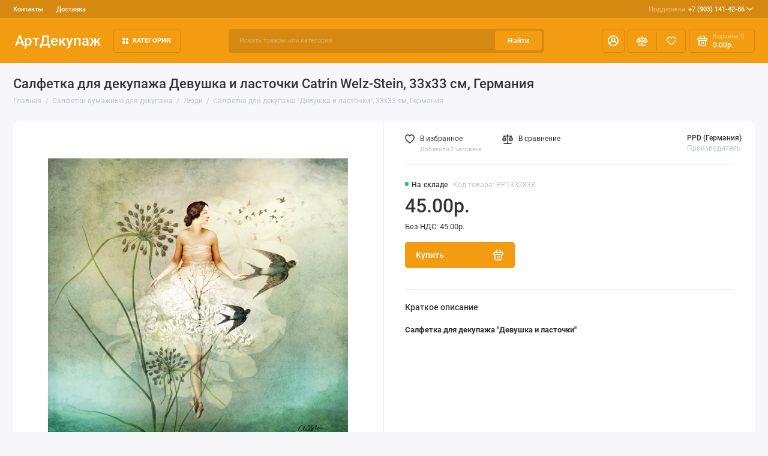

--- FILE ---
content_type: text/html; charset=utf-8
request_url: https://artdecoupage.ru/salfetki-dlja-dekupazha/ljudi/salfetka-dlya-dekupazha-devushka-i-lastochki-33h33-sm-germaniya
body_size: 20276
content:
<!doctype html>
<html dir="ltr" lang="ru">
  <head>
    <meta charset="utf-8">
	<meta name="viewport" content="width=device-width, initial-scale=1, maximum-scale=5, shrink-to-fit=no">
	<meta name="format-detection" content="telephone=no">
    <base href="https://artdecoupage.ru/">
    <title>Салфетка для декупажа Девушка и ласточки Catrin Welz-Stein | интернет магазин Арт Декупаж</title>
    <meta name="theme-color" content="#D68910">
    <meta http-equiv="X-UA-Compatible" content="IE=Edge">
	<meta name="description" content="Салфетки для декупажа &quot;Девушка и ласточки&quot;, Catrin Welz-Stein. Материалы и заготовки для декора. Интернет магазин АртДекупаж. Доставка курьером, почтой России, ТК СДЭК.">
 
 
	<meta name="keywords" content="Салфетка для декупажа Catrin Welz-Stein Девушка и ласточки">
 
 
 
 
 
 
	<meta property="og:title" content="Салфетка для декупажа Девушка и ласточки Catrin Welz-Stein | интернет магазин Арт Декупаж ">
	<meta property="og:type" content="website">
	<meta property="og:url" content="https://artdecoupage.ru/salfetki-dlja-dekupazha/ljudi/salfetka-dlya-dekupazha-devushka-i-lastochki-33h33-sm-germaniya">
	 
		<meta property="og:image" content="https://artdecoupage.ru/image/cachewebp/data/TF/1332838-500x500.webp">
	 
	<meta property="og:site_name" content="Интернет-магазин АртДекупаж">
		<meta property="og:description" content="Салфетки для декупажа &quot;Девушка и ласточки&quot;, Catrin Welz-Stein. Материалы и заготовки для декора. Интернет магазин АртДекупаж. Доставка курьером, почтой России, ТК СДЭК.">
	 
	<link rel="preload" href="catalog/view/theme/prostore/fonts/Roboto-Regular.woff2" as="font" type="font/woff2" crossorigin>
	<link rel="preload" href="catalog/view/theme/prostore/fonts/Roboto-Medium.woff2" as="font" type="font/woff2" crossorigin>
	<link rel="preload" href="catalog/view/theme/prostore/fonts/Roboto-Bold.woff2" as="font" type="font/woff2" crossorigin>
 
	<link rel="stylesheet" href="catalog/view/theme/prostore/css/fontawesome/4.7.0/css/font-awesome.min.css?v1.3.1">
	<link rel="stylesheet" href="catalog/view/theme/prostore/css/bootstrap/3.3.5/bootstrap.min.css?v1.3.1">
	<link rel="stylesheet" href="catalog/view/theme/prostore/css/app.min.css?v1.3.1">
 
<style>
:root {
--theme-primary-color: #F39C12;--theme-secondary-color: #D68910;
--base-font-family: "Roboto", Arial, Helvetica, sans-serif;
}
@media (max-width: 767px) {:root {font-size: 9px; --theme-size: 9px; }}
body {font: 400 1.6rem/1.5 "Roboto", Arial, Helvetica, sans-serif;}
input:not([class]),textarea:not([class]),select:not([class]),select.form-control,.ui-input, .ui-range__input, .ui-textarea,.form-control:not(select),.ui-select,.ui-select select,.personal__order-table-info{
font-family: "Roboto", Arial, Helvetica, sans-serif;}
@media (min-width: 768px) {.personal__order-table {font-family: "Roboto", Arial, Helvetica, sans-serif;}}
@media (max-width: 767px) {.personal__order-table {font-family: "Roboto", Arial, Helvetica, sans-serif;}}
 
/* F39C12 D68910    */
	
.ui-btn.js-btn-preview {display: none;} 
.products__item {
height: auto;
}
.products__item-action {
position: relative;
opacity: 1;
visibility: visible;
transform: translate(0, 0);
}
.products__item:hover.products__item--countdown {margin-bottom: -27.7rem;} 
	
</style>

 
		<link href="https://artdecoupage.ru/salfetki-dlja-dekupazha/ljudi/salfetka-dlya-dekupazha-devushka-i-lastochki-33h33-sm-germaniya" rel="canonical">
	 
		<link href="https://artdecoupage.ru/image/catalog/cart.png" rel="icon">
	 

 
    <!--<script src="catalog/view/javascript/prostore/plugins.min.js?v1.3.1"></script>-->
	<script src="catalog/view/javascript/prostore/plugins/jquery.min.js?v1.3.1"></script>
	<script src="catalog/view/javascript/prostore/plugins/jquery.fancybox.min.js?v1.3.1"></script>
	<script src="catalog/view/javascript/prostore/plugins/swiper.min.js?v1.3.1"></script>
	<script src="catalog/view/javascript/prostore/plugins/readmore.min.js?v1.3.1"></script>
	<script src="catalog/view/javascript/prostore/plugins/jquery.countdown.min.js?v1.3.1"></script>
	<script src="catalog/view/javascript/prostore/plugins/css-vars-ponyfill.min.js?v1.3.1"></script>
	<script src="catalog/view/javascript/prostore/plugins/sticky-kit.min.js?v1.3.1"></script>
	<script src="catalog/view/javascript/prostore/plugins/priority-nav.min.js?v1.3.1"></script>
	<script src="catalog/view/javascript/prostore/plugins/matchMedia.min.js?v1.3.1"></script>
	
	 
	<script src="catalog/view/javascript/prostore/bootstrap/3.3.5/bootstrap.min.js?v1.3.1"></script>
		<script src="catalog/view/javascript/prostore/app.min.js?v1.3.1"></script>
 
	<script src="catalog/view/javascript/prostore/plugins/jquery.ez-plus.min.js"></script>
 
 

 


 

<!-- Yandex.Metrika counter -->
<script type="text/javascript">
    (function(m,e,t,r,i,k,a){
        m[i]=m[i]||function(){(m[i].a=m[i].a||[]).push(arguments)};
        m[i].l=1*new Date();
        for (var j = 0; j < document.scripts.length; j++) {if (document.scripts[j].src === r) { return; }}
        k=e.createElement(t),a=e.getElementsByTagName(t)[0],k.async=1,k.src=r,a.parentNode.insertBefore(k,a)
    })(window, document,'script','https://mc.yandex.ru/metrika/tag.js', 'ym');

    ym(23916829, 'init', {webvisor:true, clickmap:true, ecommerce:"dataLayer", accurateTrackBounce:true, trackLinks:true});
</script>
<noscript><div><img src="https://mc.yandex.ru/watch/23916829" style="position:absolute; left:-9999px;" alt="" /></div></noscript>
<!-- /Yandex.Metrika counter -->

 
 

 

</head>
  <body class="is-page-default is-page-sticky page-homepage bootstrap-3 is-page-header-fixed is-header-v2  ">
    <div class="app app--v2 is-footer-v2" id="app">
		<!-- Header V2 :: Start-->
		<header class="header header--v2">
			<div class="container-fluid">
				<div class="header__mobile header__mobile-fixed">
										<div class="header__nav">
						<button class="header__nav-btn js-nav-trigger" aria-label="Меню">
							<svg class="icon-toggle"><use xlink:href="catalog/view/theme/prostore/sprites/sprite.svg#icon-toggle"></use>
							</svg>
						</button>
						<div class="header__nav-offcanvas">
							<div class="header__nav-head">
								<button class="header__nav-close js-nav-trigger">
									<svg class="icon-close"><use xlink:href="catalog/view/theme/prostore/sprites/sprite.svg#icon-close"></use>
									</svg>
								</button>
								<span class="header__nav-title">Меню</span>
							</div>
							<div class="header__nav-body">
								<div class="header__nav-group header__nav-group--acc_action_cart">
																		<div class="header__nav-acc">
										<a class="header__nav-acc-btn" href="#signin" data-fancybox>
											<svg class="icon-acc"><use xlink:href="catalog/view/theme/prostore/sprites/sprite.svg#icon-acc"></use>
											</svg>
										</a>
									</div>
																		<div class="header__nav-action">
										<a class="header__nav-action-btn" href="https://artdecoupage.ru/compare-products">
											<svg class="icon-compare"><use xlink:href="catalog/view/theme/prostore/sprites/sprite.svg#icon-compare"></use>
											</svg>
											<mark class="header__nav-action-counter js-compare-total"></mark>
										</a>
										<span class="header__nav-action-line"></span>
										<a class="header__nav-action-btn" href="https://artdecoupage.ru/wishlist">
											<svg class="icon-favorites"><use xlink:href="catalog/view/theme/prostore/sprites/sprite.svg#icon-favorites"></use>
											</svg>
											<mark class="header__nav-action-counter js-wishlist-total"></mark>
										</a>
									</div>
									<div class="header__nav-cart">
										<a class="header__nav-cart-btn" href="https://artdecoupage.ru/shopping-cart">
											<svg class="icon-cart"><use xlink:href="catalog/view/theme/prostore/sprites/sprite.svg#icon-cart"></use>
											</svg>
											<span class="header__nav-cart-total js-cart-total"><mark><span class="cart-total-text">Корзина</span> <span class="cart-total-counter">0</span></mark><span class="cart-total-text">0.00р.</span> </span>
										</a>
									</div>
								</div>
								<ul class="header__catalog-menu"></ul>
																<div class="header__nav-support">
									<strong class="header__nav-support-title">Поддержка</strong>
									<ul class="header__nav-support-phones">
																				<li>
											<a class="header__nav-support-link" href="tel:+79031414286">+7 (903) 141-42-86 <svg class="icon-call"><use xlink:href="catalog/view/theme/prostore/sprites/sprite.svg#icon-call"></use>
												</svg>
											</a>
										</li>
																			</ul>
									<p class="header__nav-support-worktime"></p>
								</div>
																								<div class="header__nav-group header__nav-group--currency_language"></div>
							</div>
						</div>
					</div>
										
					<a class="header__logo" href="https://artdecoupage.ru">
												АртДекупаж
											</a>
					
																									<div class="header__call">
								<button class="header__call-btn js-call-trigger" aria-label="Поддержка">
									<svg class="icon-call"><use xlink:href="catalog/view/theme/prostore/sprites/sprite.svg#icon-call"></use>
									</svg>
								</button>
								<div class="header__call-offcanvas">
									<div class="header__call-offcanvas-in">
										<ul class="header__call-menu">
																						<li>
												<a class="header__call-link" href="tel:+79031414286">+7 (903) 141-42-86 <svg class="icon-call"><use xlink:href="catalog/view/theme/prostore/sprites/sprite.svg#icon-call"></use>
													</svg>
												</a>
											</li>
																																	<li>
												<button class="header__call-link js-call-trigger">Закрыть</button>
											</li>
										</ul>
									</div>
								</div>
							</div>
																									<div class="header__catalog">
							<div class="header__catalog-offcanvas">
								<div class="header__catalog-head">
									<button class="header__catalog-close js-catalog-trigger">
										<svg class="icon-close"><use xlink:href="catalog/view/theme/prostore/sprites/sprite.svg#icon-close"></use>
										</svg>
									</button>
									<span class="header__catalog-title">Каталог </span>
								</div>
								<div class="header__catalog-body">
									<ul class="header__catalog-menu"></ul>
								</div>
							</div>
						</div>
												<div class="header__search">
							<div class="header__search-offcanvas">
								<div class="header__search-head">
									<button class="header__search-close js-search-trigger">
										<svg class="icon-close"><use xlink:href="catalog/view/theme/prostore/sprites/sprite.svg#icon-close"></use>
										</svg>
									</button>
									<span class="header__search-title">Поиск</span>
								</div>
								<div class="header__search-body">
									<div class="header__search-control">
										<input class="header__search-input js-search-input" type="search" name="search" value="" placeholder="Искать товары или категории">

										<button type="button" class="header__search-append js-search-btn">
											<svg class="icon-search"><use xlink:href="catalog/view/theme/prostore/sprites/sprite.svg#icon-search"></use>
											</svg>
										</button>
									</div>
									<div class="header__search-autocomplete"></div>
								</div>
							</div>
						</div>
									</div>
				
				<div class="header__desktop">
	<div class="header__row header__row--01">
		<div class="header__group header__group--info_call">
						<div class="header__info">
				<ul class="header__info-menu">
				   

					   
						    <li><a class="header__info-link" href="https://artdecoupage.ru/contact-us" >
                Контакты
        </a>
    </li>
    <li><a class="header__info-link" href="https://artdecoupage.ru/oplata-dostavka" >
                Доставка
        </a>
    </li>

					                    
 
				   
				</ul>
			</div>
									<div class="header__call">
				<button class="header__call-btn">
					<mark>Поддержка</mark> +7 (903) 141-42-86 <svg class="icon-arrow-down"><use xlink:href="catalog/view/theme/prostore/sprites/sprite.svg#icon-arrow-down"></use>
					</svg>
				</button>
				<div class="header__call-offcanvas">
					<ul class="header__call-menu">
												<li>
							<a class="header__call-link" href="tel:+79031414286"> +7 (903) 141-42-86</a>
						</li>
																	</ul>
					<div class="fancybox-is-hidden popup" id="callback"><span class="popup__title">Заказать обратный звонок</span>
<div class="popup__form">
	<form class="data-callback">
		<div class="ui-field">
			<label class="ui-label required">Ваше имя:</label>
			<input class="ui-input" type="text" value="" name="name">
		</div>
		<div class="ui-field">
			<label class="ui-label required">Ваш телефон:</label>
			<input class="ui-input" type="tel" value="" name="phone">
		</div>
		<div class="ui-field">
			<label class="ui-label">Комментарий: </label>
			<textarea class="ui-textarea" name="comment" cols="30" rows="10"></textarea>
		</div>
		
		
		<button type="button" class="ui-btn ui-btn--60 ui-btn--primary ui-btn--fullwidth contact-send">Отправить</button>
		
		 
	</form>
</div>
</div>
				</div>
			</div>
					</div>
			</div>
	<div class="header__row header__row--02 header-fixed" data-fixed-height="80">
		<a class="header__logo" href="https://artdecoupage.ru">
						АртДекупаж
					</a>
		<!-- MAIN NAV  -->
		
				<!-- MAIN NAV Vertical  -->
		<div class="header__catalog header__catalog--fullwidth">
			<button class="header__catalog-btn" >
				<svg class="icon-catalog"><use xlink:href="catalog/view/theme/prostore/sprites/sprite.svg#icon-catalog"></use>
				</svg> Категории 			</button>
			<div class="header__catalog-offcanvas">
				<div class="header__catalog-aside">
					<ul class="header__catalog-menu">
												 
							 
 
	 
	  	
     
		<li>
			<a class="header__catalog-link" href="https://artdecoupage.ru/pasha-i-vesennie-prazdniki" data-catalog-target="mega_category_269">
								<span class="header__catalog-link-text">Пасха</span>
				<span class="header__catalog-link-arrow">
					<svg class="icon-arrow-right">
						<use xlink:href="catalog/view/theme/prostore/sprites/sprite.svg#icon-arrow-right"></use>
					</svg>
				</span>
			</a>
		</li>
     
 
 
 
	 
	  	
     
		<li>
			<a class="header__catalog-link" href="https://artdecoupage.ru/salfetki-dlja-dekupazha" data-catalog-target="mega_category_43">
								<span class="header__catalog-link-text">Салфетки бумажные для декупажа</span>
				<span class="header__catalog-link-arrow">
					<svg class="icon-arrow-right">
						<use xlink:href="catalog/view/theme/prostore/sprites/sprite.svg#icon-arrow-right"></use>
					</svg>
				</span>
			</a>
		</li>
     
 
 
 
	 
	  	
     
		<li>
			<a class="header__catalog-link" href="https://artdecoupage.ru/risovaya-bumaga-dlya-dekupazha" data-catalog-target="mega_category_45">
								<span class="header__catalog-link-text">Рисовая бумага для декупажа</span>
				<span class="header__catalog-link-arrow">
					<svg class="icon-arrow-right">
						<use xlink:href="catalog/view/theme/prostore/sprites/sprite.svg#icon-arrow-right"></use>
					</svg>
				</span>
			</a>
		</li>
     
 
 
 
	 
	  	
     
		<li>
			<a class="header__catalog-link" href="https://artdecoupage.ru/zagotovki-dlja-dekupazha-dekora" data-catalog-target="mega_category_57">
								<span class="header__catalog-link-text">Заготовки для декупажа и декора</span>
				<span class="header__catalog-link-arrow">
					<svg class="icon-arrow-right">
						<use xlink:href="catalog/view/theme/prostore/sprites/sprite.svg#icon-arrow-right"></use>
					</svg>
				</span>
			</a>
		</li>
     
 
 
 
	 
	  	
    		<li>
			<a class="header__catalog-link" href="https://artdecoupage.ru/perevodnie-karti-dlja-dekupazha" data-catalog-target>
								<span class="header__catalog-link-text">Переводные карты для декупажа и декора</span>
			</a>
		</li>
     
 
 
 
	 
	  	
    		<li>
			<a class="header__catalog-link" href="https://artdecoupage.ru/Almaznaja-zhivopis" data-catalog-target>
								<span class="header__catalog-link-text">Алмазная вышивка наборы </span>
			</a>
		</li>
     
 
 
 
	 
	  	
    		<li>
			<a class="header__catalog-link" href="https://artdecoupage.ru/klej-dlja-dekupazha" data-catalog-target>
								<span class="header__catalog-link-text">Грунт, клей для декупажа</span>
			</a>
		</li>
     
 
 
 
	 
	  	
    		<li>
			<a class="header__catalog-link" href="https://artdecoupage.ru/krakelyurnye-laki" data-catalog-target>
								<span class="header__catalog-link-text">Кракелюрные лаки, затирки, патина</span>
			</a>
		</li>
     
 
 
 
	 
	  	
     
		<li>
			<a class="header__catalog-link" href="https://artdecoupage.ru/mediumy-dlya-dekupazha" data-catalog-target="mega_category_48">
								<span class="header__catalog-link-text">Лаки, воски, медиумы для декупажа</span>
				<span class="header__catalog-link-arrow">
					<svg class="icon-arrow-right">
						<use xlink:href="catalog/view/theme/prostore/sprites/sprite.svg#icon-arrow-right"></use>
					</svg>
				</span>
			</a>
		</li>
     
 
 
 
	 
	  	
     
		<li>
			<a class="header__catalog-link" href="https://artdecoupage.ru/akrilovye-kraski" data-catalog-target="mega_category_47">
								<span class="header__catalog-link-text">Краски акриловые, краски с декоративными эффектами, бейцы</span>
				<span class="header__catalog-link-arrow">
					<svg class="icon-arrow-right">
						<use xlink:href="catalog/view/theme/prostore/sprites/sprite.svg#icon-arrow-right"></use>
					</svg>
				</span>
			</a>
		</li>
     
 
 
 
	 
	  	
     
		<li>
			<a class="header__catalog-link" href="https://artdecoupage.ru/3d-dekupazh" data-catalog-target="mega_category_51">
								<span class="header__catalog-link-text">3D декупаж и объемное моделирование</span>
				<span class="header__catalog-link-arrow">
					<svg class="icon-arrow-right">
						<use xlink:href="catalog/view/theme/prostore/sprites/sprite.svg#icon-arrow-right"></use>
					</svg>
				</span>
			</a>
		</li>
     
 
 
 
	 
	  	
     
		<li>
			<a class="header__catalog-link" href="https://artdecoupage.ru/sredstva-dlja-dekorativnyh-effektov" data-catalog-target="mega_category_61">
								<span class="header__catalog-link-text">Средства  универсальные для декоративных эффектов</span>
				<span class="header__catalog-link-arrow">
					<svg class="icon-arrow-right">
						<use xlink:href="catalog/view/theme/prostore/sprites/sprite.svg#icon-arrow-right"></use>
					</svg>
				</span>
			</a>
		</li>
     
 
 
 
	 
	  	
    		<li>
			<a class="header__catalog-link" href="https://artdecoupage.ru/zolochenie" data-catalog-target>
								<span class="header__catalog-link-text">Золочение</span>
			</a>
		</li>
     
 
 
 
	 
	  	
    		<li>
			<a class="header__catalog-link" href="https://artdecoupage.ru/modeliruyushchie-strukturnye-pasty-geli" data-catalog-target>
								<span class="header__catalog-link-text">Моделирующие структурные объемные пасты и гели</span>
			</a>
		</li>
     
 
 
 
	 
	  	
     
		<li>
			<a class="header__catalog-link" href="https://artdecoupage.ru/dekor-stekla-keramiki" data-catalog-target="mega_category_100">
								<span class="header__catalog-link-text">Декор стекла и керамики</span>
				<span class="header__catalog-link-arrow">
					<svg class="icon-arrow-right">
						<use xlink:href="catalog/view/theme/prostore/sprites/sprite.svg#icon-arrow-right"></use>
					</svg>
				</span>
			</a>
		</li>
     
 
 
 
	 
	  	
     
		<li>
			<a class="header__catalog-link" href="https://artdecoupage.ru/aksessuary-dlya-dekora" data-catalog-target="mega_category_67">
								<span class="header__catalog-link-text">Инструменты, кисти, аксессуары для декора</span>
				<span class="header__catalog-link-arrow">
					<svg class="icon-arrow-right">
						<use xlink:href="catalog/view/theme/prostore/sprites/sprite.svg#icon-arrow-right"></use>
					</svg>
				</span>
			</a>
		</li>
     
 
 
 
	 
	  	
     
		<li>
			<a class="header__catalog-link" href="https://artdecoupage.ru/trafaretyi-dlya-rospisi" data-catalog-target="mega_category_98">
								<span class="header__catalog-link-text">Трафареты для росписи </span>
				<span class="header__catalog-link-arrow">
					<svg class="icon-arrow-right">
						<use xlink:href="catalog/view/theme/prostore/sprites/sprite.svg#icon-arrow-right"></use>
					</svg>
				</span>
			</a>
		</li>
     
 
 
 
	 
	  	
     
		<li>
			<a class="header__catalog-link" href="https://artdecoupage.ru/bumaga-dlya-skrapbukinga" data-catalog-target="mega_category_121">
								<span class="header__catalog-link-text">Бумага для скрапбукинга, заготовки для открыток</span>
				<span class="header__catalog-link-arrow">
					<svg class="icon-arrow-right">
						<use xlink:href="catalog/view/theme/prostore/sprites/sprite.svg#icon-arrow-right"></use>
					</svg>
				</span>
			</a>
		</li>
     
 
 
 
	 
	  	
     
		<li>
			<a class="header__catalog-link" href="https://artdecoupage.ru/elementyi-dlya-skrapbukinga-dekora" data-catalog-target="mega_category_148">
								<span class="header__catalog-link-text">Декоративные элементы для скрапбукинга и декора</span>
				<span class="header__catalog-link-arrow">
					<svg class="icon-arrow-right">
						<use xlink:href="catalog/view/theme/prostore/sprites/sprite.svg#icon-arrow-right"></use>
					</svg>
				</span>
			</a>
		</li>
     
 
 
 
	 
	  	
     
		<li>
			<a class="header__catalog-link" href="https://artdecoupage.ru/skrapbuking" data-catalog-target="mega_category_131">
								<span class="header__catalog-link-text">Товары для скрапбукинга</span>
				<span class="header__catalog-link-arrow">
					<svg class="icon-arrow-right">
						<use xlink:href="catalog/view/theme/prostore/sprites/sprite.svg#icon-arrow-right"></use>
					</svg>
				</span>
			</a>
		</li>
     
 
 
 
	 
	  	
     
		<li>
			<a class="header__catalog-link" href="https://artdecoupage.ru/shtempelnyie-podushki" data-catalog-target="mega_category_126">
								<span class="header__catalog-link-text">Штампы, штемпельные подушки, чернила, маркеры</span>
				<span class="header__catalog-link-arrow">
					<svg class="icon-arrow-right">
						<use xlink:href="catalog/view/theme/prostore/sprites/sprite.svg#icon-arrow-right"></use>
					</svg>
				</span>
			</a>
		</li>
     
 
 
 
	 
	  	
    		<li>
			<a class="header__catalog-link" href="https://artdecoupage.ru/embossing" data-catalog-target>
								<span class="header__catalog-link-text">Эмбоссинг, тиснение</span>
			</a>
		</li>
     
 
 
 
	 
	  	
    		<li>
			<a class="header__catalog-link" href="https://artdecoupage.ru/elementyi-dlya-dekorirovaniya" data-catalog-target>
								<span class="header__catalog-link-text">Элементы для декорирования</span>
			</a>
		</li>
     
 
 
 
	 
	  	
     
		<li>
			<a class="header__catalog-link" href="https://artdecoupage.ru/dekopatch" data-catalog-target="mega_category_169">
								<span class="header__catalog-link-text">Материалы для техники декопатч (Decopatch)</span>
				<span class="header__catalog-link-arrow">
					<svg class="icon-arrow-right">
						<use xlink:href="catalog/view/theme/prostore/sprites/sprite.svg#icon-arrow-right"></use>
					</svg>
				</span>
			</a>
		</li>
     
 
 
 
	 
	  	
     
		<li>
			<a class="header__catalog-link" href="https://artdecoupage.ru/novogodnie-tovaryi-dlya-dekupazha" data-catalog-target="mega_category_163">
								<span class="header__catalog-link-text">Новый год 2025</span>
				<span class="header__catalog-link-arrow">
					<svg class="icon-arrow-right">
						<use xlink:href="catalog/view/theme/prostore/sprites/sprite.svg#icon-arrow-right"></use>
					</svg>
				</span>
			</a>
		</li>
     
 
 
 
	 
	  	
    		<li>
			<a class="header__catalog-link" href="https://artdecoupage.ru/Stamperiaitaly" data-catalog-target>
								<span class="header__catalog-link-text">Stamperia</span>
			</a>
		</li>
     
 
 
 
	 
	  	
     
		<li>
			<a class="header__catalog-link" href="https://artdecoupage.ru/novye-postupleniya" data-catalog-target="mega_category_256">
								<span class="header__catalog-link-text">Новые поступления</span>
				<span class="header__catalog-link-arrow">
					<svg class="icon-arrow-right">
						<use xlink:href="catalog/view/theme/prostore/sprites/sprite.svg#icon-arrow-right"></use>
					</svg>
				</span>
			</a>
		</li>
     
 

																													</ul>
				</div>
				<div class="header__catalog-main">
											 
							 
 
	 
	    <div class="header__catalog-dropdown header__catalog-dropdown--fullwidth " data-catalog-dropdown="mega_category_269">
		<div class="row">
			<div class="col-12">
								<div class="row"> 
															<div class="col-4" style="-ms-flex: 0 0 10%;flex: 0 0 10%;max-width: 10%;">
													<span class="header__catalog-title">
								<a class="header__catalog-link" href="https://artdecoupage.ru/pasha-i-vesennie-prazdniki/dekupazhnye-i-perevodnye-karty-bumaga-dlya-dekupazha-i-skrapbukinga">Декупажные и переводные карты, бумага для декупажа и скрапбукинга (129)</a>
							</span>                
							
													<span class="header__catalog-title">
								<a class="header__catalog-link" href="https://artdecoupage.ru/pasha-i-vesennie-prazdniki/zagotovki-i-materialy-dlya-dekora">Заготовки и материалы для декора (69)</a>
							</span>                
							
													<span class="header__catalog-title">
								<a class="header__catalog-link" href="https://artdecoupage.ru/pasha-i-vesennie-prazdniki/salfetkipaskha">Салфетки Пасха (83)</a>
							</span>                
							
											</div>
									</div>
							</div>
					</div>
    </div>
 
 
	 
	    <div class="header__catalog-dropdown header__catalog-dropdown--fullwidth " data-catalog-dropdown="mega_category_43">
		<div class="row">
			<div class="col-12">
								<div class="row"> 
															<div class="col-4" style="-ms-flex: 0 0 100%;flex: 0 0 100%;max-width: 100%;">
													<span class="header__catalog-title">
								<a class="header__catalog-link" href="https://artdecoupage.ru/salfetki-dlja-dekupazha/novogodnie-salfetki-bumazhnyie-dlya-dekupazha">Новый год, Рождество (771)</a>
							</span>                
							
													<span class="header__catalog-title">
								<a class="header__catalog-link" href="https://artdecoupage.ru/salfetki-dlja-dekupazha/salfetki-dlya-dekupazha-novye-postupleniya">Салфетки для декупажа - новые поступления (133)</a>
							</span>                
							
													<span class="header__catalog-title">
								<a class="header__catalog-link" href="https://artdecoupage.ru/salfetki-dlja-dekupazha/novogodnie-salfetki-novoe-postuplenie">Салфетки новогодние - новое поступление (139)</a>
							</span>                
							
													<span class="header__catalog-title">
								<a class="header__catalog-link" href="https://artdecoupage.ru/salfetki-dlja-dekupazha/pasha">Пасхальная тема (103)</a>
							</span>                
							
													<span class="header__catalog-title">
								<a class="header__catalog-link" href="https://artdecoupage.ru/salfetki-dlja-dekupazha/Salfetki-Sagen-Vintage-Design">Салфетки Sagen Vintage Design, Норвегия (109)</a>
							</span>                
							
													<span class="header__catalog-title">
								<a class="header__catalog-link" href="https://artdecoupage.ru/salfetki-dlja-dekupazha/uzoryi-ornamentyi-fonyi">Узоры, орнаменты, фоны (241)</a>
							</span>                
							
													<span class="header__catalog-title">
								<a class="header__catalog-link" href="https://artdecoupage.ru/salfetki-dlja-dekupazha/yagodyi-fruktyi-gribyi">Ягоды, орехи, овощи, фрукты, грибы (91)</a>
							</span>                
							
													<span class="header__catalog-title">
								<a class="header__catalog-link" href="https://artdecoupage.ru/salfetki-dlja-dekupazha/tsetyi-rasteniya">Цветы, растения (787)</a>
							</span>                
							
													<span class="header__catalog-title">
								<a class="header__catalog-link" href="https://artdecoupage.ru/salfetki-dlja-dekupazha/zhivotnyiy-mir">Животный мир (387)</a>
							</span>                
							
													<span class="header__catalog-title">
								<a class="header__catalog-link" href="https://artdecoupage.ru/salfetki-dlja-dekupazha/ljudi">Люди (114)</a>
							</span>                
							
													<span class="header__catalog-title">
								<a class="header__catalog-link" href="https://artdecoupage.ru/salfetki-dlja-dekupazha/vino-vinograd">Вино и виноград (26)</a>
							</span>                
							
													<span class="header__catalog-title">
								<a class="header__catalog-link" href="https://artdecoupage.ru/salfetki-dlja-dekupazha/kuhnya-posuda">Кухня, посуда (141)</a>
							</span>                
							
													<span class="header__catalog-title">
								<a class="header__catalog-link" href="https://artdecoupage.ru/salfetki-dlja-dekupazha/olivkovoe-maslo">Оливки и оливковое масло (15)</a>
							</span>                
							
													<span class="header__catalog-title">
								<a class="header__catalog-link" href="https://artdecoupage.ru/salfetki-dlja-dekupazha/music">Музыка, танцы (13)</a>
							</span>                
							
													<span class="header__catalog-title">
								<a class="header__catalog-link" href="https://artdecoupage.ru/salfetki-dlja-dekupazha/etnicheskie-motivyi">Салфетки с этническими мотивами (50)</a>
							</span>                
							
													<span class="header__catalog-title">
								<a class="header__catalog-link" href="https://artdecoupage.ru/salfetki-dlja-dekupazha/sad-ogorod">Сад, огород, сельская жизнь (30)</a>
							</span>                
							
													<span class="header__catalog-title">
								<a class="header__catalog-link" href="https://artdecoupage.ru/salfetki-dlja-dekupazha/angelyi-kupidonyi">Ангелы, купидоны, феи (47)</a>
							</span>                
							
													<span class="header__catalog-title">
								<a class="header__catalog-link" href="https://artdecoupage.ru/salfetki-dlja-dekupazha/goroda-mira-puteshestviya">Города мира, путешествия (78)</a>
							</span>                
							
													<span class="header__catalog-title">
								<a class="header__catalog-link" href="https://artdecoupage.ru/salfetki-dlja-dekupazha/morskaya-tematika">Морская тематика (66)</a>
							</span>                
							
													<span class="header__catalog-title">
								<a class="header__catalog-link" href="https://artdecoupage.ru/salfetki-dlja-dekupazha/lyubov-svadba">Любовь, свадьба (74)</a>
							</span>                
							
													<span class="header__catalog-title">
								<a class="header__catalog-link" href="https://artdecoupage.ru/salfetki-dlja-dekupazha/raznyie-salfetki">Разное (63)</a>
							</span>                
							
													<span class="header__catalog-title">
								<a class="header__catalog-link" href="https://artdecoupage.ru/salfetki-dlja-dekupazha/detstvo-igrushki-risunki">Детство, игрушки, рисунки для детей (118)</a>
							</span>                
							
											</div>
									</div>
							</div>
					</div>
    </div>
 
 
	 
	    <div class="header__catalog-dropdown header__catalog-dropdown--fullwidth " data-catalog-dropdown="mega_category_45">
		<div class="row">
			<div class="col-12">
								<div class="row"> 
															<div class="col-4" style="-ms-flex: 0 0 100%;flex: 0 0 100%;max-width: 100%;">
													<span class="header__catalog-title">
								<a class="header__catalog-link" href="https://artdecoupage.ru/risovaya-bumaga-dlya-dekupazha/risovaya-bumaga-stamperia">Рисовая бумага Stamperia (Италия) (892)</a>
							</span>                
							
													<span class="header__catalog-title">
								<a class="header__catalog-link" href="https://artdecoupage.ru/risovaya-bumaga-dlya-dekupazha/risovaya-bumaga-stamperia-50-50">Рисовые салфетки Stamperia, 50х50 см, 14 г/м2 (128)</a>
							</span>                
							
													<span class="header__catalog-title">
								<a class="header__catalog-link" href="https://artdecoupage.ru/risovaya-bumaga-dlya-dekupazha/Risovaya-bumaga-Bizhu-Master">Рисовая бумага Бижу-Мастер (Россия) (588)</a>
							</span>                
							
													<span class="header__catalog-title">
								<a class="header__catalog-link" href="https://artdecoupage.ru/risovaya-bumaga-dlya-dekupazha/Risovaya-bumaga-russia">Рисовая бумага Россия (1177)</a>
							</span>                
							
													<span class="header__catalog-title">
								<a class="header__catalog-link" href="https://artdecoupage.ru/risovaya-bumaga-dlya-dekupazha/risovaya-bumaga-craft-premier">Рисовая бумага Craft Premier (Россия) (587)</a>
							</span>                
							
													<span class="header__catalog-title">
								<a class="header__catalog-link" href="https://artdecoupage.ru/risovaya-bumaga-dlya-dekupazha/risovaya-bumaga-decomania">Рисовая бумага Decomania (Италия) (62)</a>
							</span>                
							
													<span class="header__catalog-title">
								<a class="header__catalog-link" href="https://artdecoupage.ru/risovaya-bumaga-dlya-dekupazha/risovaya-bumaga-renkalik">Рисовая бумага Renkalik (Италия) (130)</a>
							</span>                
							
													<span class="header__catalog-title">
								<a class="header__catalog-link" href="https://artdecoupage.ru/risovaya-bumaga-dlya-dekupazha/risovaya-bumaga-calambour">Рисовая бумага Calambour (Италия) (192)</a>
							</span>                
							
													<span class="header__catalog-title">
								<a class="header__catalog-link" href="https://artdecoupage.ru/risovaya-bumaga-dlya-dekupazha/risovaya-bumaga-love2art">Рисовая бумага Love2Art, Kalit (Италия) (66)</a>
							</span>                
							
													<span class="header__catalog-title">
								<a class="header__catalog-link" href="https://artdecoupage.ru/risovaya-bumaga-dlya-dekupazha/risovaya-bumaga-cadence">Рисовая бумага Cadence (55)</a>
							</span>                
							
													<span class="header__catalog-title">
								<a class="header__catalog-link" href="https://artdecoupage.ru/risovaya-bumaga-dlya-dekupazha/risovaya-bumaga-odnotonnaya">Рисовая однотонная бумага, перфорированная бумага (53)</a>
							</span>                
							
											</div>
									</div>
							</div>
					</div>
    </div>
 
 
	 
	    <div class="header__catalog-dropdown header__catalog-dropdown--fullwidth " data-catalog-dropdown="mega_category_57">
		<div class="row">
			<div class="col-12">
								<div class="row"> 
															<div class="col-4" style="-ms-flex: 0 0 100%;flex: 0 0 100%;max-width: 100%;">
													<span class="header__catalog-title">
								<a class="header__catalog-link" href="https://artdecoupage.ru/zagotovki-dlja-dekupazha-dekora/dekorativnye-ploskie-figurki-iz-fanery-i-mdf">Декоративные плоские фигурки из фанеры и МДФ (422)</a>
							</span>                
							
													<span class="header__catalog-title">
								<a class="header__catalog-link" href="https://artdecoupage.ru/zagotovki-dlja-dekupazha-dekora/zagotovki-dlya-dekupazha-chasov">Заготовки для часов, циферблаты, механизмы и стрелки для часов (433)</a>
							</span>                
							
													<span class="header__catalog-title">
								<a class="header__catalog-link" href="https://artdecoupage.ru/zagotovki-dlja-dekupazha-dekora/derevyannyie-zagotovki-dlya-dekupazha">Заготовки из дерева и МДФ (616)</a>
							</span>                
							
													<span class="header__catalog-title">
								<a class="header__catalog-link" href="https://artdecoupage.ru/zagotovki-dlja-dekupazha-dekora/zagotovki-dlya-dekupazha-iz-kartona">Заготовки из картона, папье-маше и пенопласта (139)</a>
							</span>                
							
													<span class="header__catalog-title">
								<a class="header__catalog-link" href="https://artdecoupage.ru/zagotovki-dlja-dekupazha-dekora/zagotovki-iz-kozhi">Заготовки из кожи (19)</a>
							</span>                
							
													<span class="header__catalog-title">
								<a class="header__catalog-link" href="https://artdecoupage.ru/zagotovki-dlja-dekupazha-dekora/zagotovki-dlya-dekupazha-iz-metalla">Заготовки из металла (33)</a>
							</span>                
							
													<span class="header__catalog-title">
								<a class="header__catalog-link" href="https://artdecoupage.ru/zagotovki-dlja-dekupazha-dekora/zagotovki-dlya-dekupazha-iz-stekla-plastika">Заготовки из стекла и пластика (101)</a>
							</span>                
							
													<span class="header__catalog-title">
								<a class="header__catalog-link" href="https://artdecoupage.ru/zagotovki-dlja-dekupazha-dekora/izgotovlenieigrushek">Изготовление игрушек (23)</a>
							</span>                
							
													<span class="header__catalog-title">
								<a class="header__catalog-link" href="https://artdecoupage.ru/zagotovki-dlja-dekupazha-dekora/furnitura-dlya-shkatulok">Фурнитура для шкатулок (120)</a>
							</span>                
							
													<span class="header__catalog-title">
								<a class="header__catalog-link" href="https://artdecoupage.ru/zagotovki-dlja-dekupazha-dekora/holstyi-dlya-dekupazha">Холсты (12)</a>
							</span>                
							
													<span class="header__catalog-title">
								<a class="header__catalog-link" href="https://artdecoupage.ru/zagotovki-dlja-dekupazha-dekora/dekorativnyie-ramki-paspartu">Декоративные рамочки паспарту (21)</a>
							</span>                
							
													<span class="header__catalog-title">
								<a class="header__catalog-link" href="https://artdecoupage.ru/zagotovki-dlja-dekupazha-dekora/zagotovki-dlya-dekupazha-iz-keramiki-glinyi">Заготовки из керамики и глины (9)</a>
							</span>                
							
													<span class="header__catalog-title">
								<a class="header__catalog-link" href="https://artdecoupage.ru/zagotovki-dlja-dekupazha-dekora/zagotovki-dlya-dekupazha-iz-lozyi-solomyi">Заготовки из лозы, прутьев и соломы (48)</a>
							</span>                
							
													<span class="header__catalog-title">
								<a class="header__catalog-link" href="https://artdecoupage.ru/zagotovki-dlja-dekupazha-dekora/zagotovki-dlya-dekupazha-iz-fetra-tkani">Заготовки из фетра, шерсти и ткани (23)</a>
							</span>                
							
													<span class="header__catalog-title">
								<a class="header__catalog-link" href="https://artdecoupage.ru/zagotovki-dlja-dekupazha-dekora/sizal-dzhut-rotang">Сизаль, джут, ротанг (37)</a>
							</span>                
							
											</div>
									</div>
							</div>
					</div>
    </div>
 
 
	 
	    <div class="header__catalog-dropdown header__catalog-dropdown--fullwidth " data-catalog-dropdown="mega_category_248">
		<div class="row">
			<div class="col-12">
								<div class="row"> 
									</div>
							</div>
					</div>
    </div>
 
 
	 
	    <div class="header__catalog-dropdown header__catalog-dropdown--fullwidth " data-catalog-dropdown="mega_category_341">
		<div class="row">
			<div class="col-12">
								<div class="row"> 
									</div>
							</div>
					</div>
    </div>
 
 
	 
	    <div class="header__catalog-dropdown header__catalog-dropdown--fullwidth " data-catalog-dropdown="mega_category_76">
		<div class="row">
			<div class="col-12">
								<div class="row"> 
									</div>
							</div>
					</div>
    </div>
 
 
	 
	    <div class="header__catalog-dropdown header__catalog-dropdown--fullwidth " data-catalog-dropdown="mega_category_46">
		<div class="row">
			<div class="col-12">
								<div class="row"> 
									</div>
							</div>
					</div>
    </div>
 
 
	 
	    <div class="header__catalog-dropdown header__catalog-dropdown--fullwidth " data-catalog-dropdown="mega_category_48">
		<div class="row">
			<div class="col-12">
								<div class="row"> 
															<div class="col-4" style="-ms-flex: 0 0 100%;flex: 0 0 100%;max-width: 100%;">
													<span class="header__catalog-title">
								<a class="header__catalog-link" href="https://artdecoupage.ru/mediumy-dlya-dekupazha/vosk-dlya-dekora">Воски (107)</a>
							</span>                
							
													<span class="header__catalog-title">
								<a class="header__catalog-link" href="https://artdecoupage.ru/mediumy-dlya-dekupazha/lakidlyadekupazha">Лаки для декупажа (96)</a>
							</span>                
							
													<span class="header__catalog-title">
								<a class="header__catalog-link" href="https://artdecoupage.ru/index.php?route=product/category&amp;path=48_383">Медиумы, разбавители, средства для заливки (12)</a>
							</span>                
							
											</div>
									</div>
							</div>
					</div>
    </div>
 
 
	 
	    <div class="header__catalog-dropdown header__catalog-dropdown--fullwidth " data-catalog-dropdown="mega_category_47">
		<div class="row">
			<div class="col-12">
								<div class="row"> 
															<div class="col-4" style="-ms-flex: 0 0 100%;flex: 0 0 100%;max-width: 100%;">
													<span class="header__catalog-title">
								<a class="header__catalog-link" href="https://artdecoupage.ru/akrilovye-kraski/antichnyjgruntv%C4%B1ntagelegend">Античный грунт-краска Vıntage Legend, Cadence  (13)</a>
							</span>                
							
													<span class="header__catalog-title">
								<a class="header__catalog-link" href="https://artdecoupage.ru/akrilovye-kraski/Bejcy-morilki">Бейцы морилки (45)</a>
							</span>                
							
													<span class="header__catalog-title">
								<a class="header__catalog-link" href="https://artdecoupage.ru/akrilovye-kraski/kraski-multisurfaces-cadence">Гибридные краски Cadence (171)</a>
							</span>                
							
													<span class="header__catalog-title">
								<a class="header__catalog-link" href="https://artdecoupage.ru/akrilovye-kraski/kraska-dora-metallic-paint-cadence">Краска Dora Metallic Paint Cadence (75)</a>
							</span>                
							
													<span class="header__catalog-title">
								<a class="header__catalog-link" href="https://artdecoupage.ru/akrilovye-kraski/kraska-style-matt-cadence">Краска акриловая Style Matt Cadence (68)</a>
							</span>                
							
													<span class="header__catalog-title">
								<a class="header__catalog-link" href="https://artdecoupage.ru/akrilovye-kraski/water-based-gilding-metallic-cadence">Краска акриловая Water Based Gilding Metallic (14)</a>
							</span>                
							
													<span class="header__catalog-title">
								<a class="header__catalog-link" href="https://artdecoupage.ru/akrilovye-kraski/sprej-marble-spray-cadence">Краска для создания эффекта мрамора  (22)</a>
							</span>                
							
													<span class="header__catalog-title">
								<a class="header__catalog-link" href="https://artdecoupage.ru/index.php?route=product/category&amp;path=47_381">Краска меловая Very Chalky Home Decor, Cadence (111)</a>
							</span>                
							
													<span class="header__catalog-title">
								<a class="header__catalog-link" href="https://artdecoupage.ru/akrilovye-kraski/Kraski_akrilovye_dlja_sostarivanija_Antiquing_Colors_Cadence">Краски акриловые для состаривания Antiquing Colors, Cadence (10)</a>
							</span>                
							
													<span class="header__catalog-title">
								<a class="header__catalog-link" href="https://artdecoupage.ru/akrilovye-kraski/kraski-dlya-marmorirovaniya">Краски для марморирования (22)</a>
							</span>                
							
													<span class="header__catalog-title">
								<a class="header__catalog-link" href="https://artdecoupage.ru/akrilovye-kraski/kraski-akrilovyie-allegro-stamperia">Краски акриловые художественные  (124)</a>
							</span>                
							
													<span class="header__catalog-title">
								<a class="header__catalog-link" href="https://artdecoupage.ru/akrilovye-kraski/Akrilovaja-kraska-grunt-Italija">Акриловая краска-грунт (Италия) (84)</a>
							</span>                
							
													<span class="header__catalog-title">
								<a class="header__catalog-link" href="https://artdecoupage.ru/akrilovye-kraski/Kraska_melovaja_Chalky_Vintage_Look_Viva_Decor">Краски меловые Chalky Vintage-Look Viva Decor (Германия) (24)</a>
							</span>                
							
													<span class="header__catalog-title">
								<a class="header__catalog-link" href="https://artdecoupage.ru/akrilovye-kraski/melovyekraski">Меловые краски США (78)</a>
							</span>                
							
													<span class="header__catalog-title">
								<a class="header__catalog-link" href="https://artdecoupage.ru/akrilovye-kraski/Kraska-na-melovoj-osnove-Home-Deco">Краска на меловой основе &quot;Home Deco&quot;  Stamperia (24)</a>
							</span>                
							
													<span class="header__catalog-title">
								<a class="header__catalog-link" href="https://artdecoupage.ru/akrilovye-kraski/kraska-kontur-angel-metallic-color">Краска-контур металлик &quot;Angel Metallic Color&quot; (19)</a>
							</span>                
							
													<span class="header__catalog-title">
								<a class="header__catalog-link" href="https://artdecoupage.ru/akrilovye-kraski/kraski-gelevyie-color-gel">Краски гелевые &quot;Color Gel&quot;, 20 мл, Stamperia (11)</a>
							</span>                
							
													<span class="header__catalog-title">
								<a class="header__catalog-link" href="https://artdecoupage.ru/akrilovye-kraski/kraski-s-dekorativnyimi-effektami">Краски с различными декоративными эффектами (139)</a>
							</span>                
							
													<span class="header__catalog-title">
								<a class="header__catalog-link" href="https://artdecoupage.ru/akrilovye-kraski/kraska-solventnaya-s-ehkstra-bleskom-mystik-ink-stamperia">Краски на сольвентной основе &quot;Mystik ink&quot; Stamperia (13)</a>
							</span>                
							
											</div>
									</div>
							</div>
					</div>
    </div>
 
 
	 
	    <div class="header__catalog-dropdown header__catalog-dropdown--fullwidth " data-catalog-dropdown="mega_category_51">
		<div class="row">
			<div class="col-12">
								<div class="row"> 
															<div class="col-4" style="-ms-flex: 0 0 100%;flex: 0 0 100%;max-width: 100%;">
													<span class="header__catalog-title">
								<a class="header__catalog-link" href="https://artdecoupage.ru/3d-dekupazh/Bumaga-dlja-obemnogo-3D-dekupazha">Бумага для объемного 3D декупажа (11)</a>
							</span>                
							
													<span class="header__catalog-title">
								<a class="header__catalog-link" href="https://artdecoupage.ru/3d-dekupazh/Instrumenty-dlja-modelirovanija-i-obemnogo-dekupazha">Инструменты для моделирования и объемного декупажа (141)</a>
							</span>                
							
													<span class="header__catalog-title">
								<a class="header__catalog-link" href="https://artdecoupage.ru/3d-dekupazh/Risovaja-bumaga-dlja-obemnogo-3D-dekupazha">Рисовая бумага для объемного 3D декупажа (20)</a>
							</span>                
							
													<span class="header__catalog-title">
								<a class="header__catalog-link" href="https://artdecoupage.ru/3d-dekupazh/Sredstva-i-sostavy-dlja-obemnogo-3D-dekupazha">Средства и составы для объемного 3D декупажа (27)</a>
							</span>                
							
											</div>
									</div>
							</div>
					</div>
    </div>
 
 
	 
	    <div class="header__catalog-dropdown header__catalog-dropdown--fullwidth " data-catalog-dropdown="mega_category_61">
		<div class="row">
			<div class="col-12">
								<div class="row"> 
															<div class="col-4" style="-ms-flex: 0 0 100%;flex: 0 0 100%;max-width: 100%;">
													<span class="header__catalog-title">
								<a class="header__catalog-link" href="https://artdecoupage.ru/index.php?route=product/category&amp;path=61_382">Контуры Dimensional Paint, Cadence (14)</a>
							</span>                
							
													<span class="header__catalog-title">
								<a class="header__catalog-link" href="https://artdecoupage.ru/sredstva-dlja-dekorativnyh-effektov/Kontury-s-glitterami">Контуры с глиттерами, металлик, 3D (76)</a>
							</span>                
							
													<span class="header__catalog-title">
								<a class="header__catalog-link" href="https://artdecoupage.ru/sredstva-dlja-dekorativnyh-effektov/konturytair">Контуры Таир (24)</a>
							</span>                
							
													<span class="header__catalog-title">
								<a class="header__catalog-link" href="https://artdecoupage.ru/sredstva-dlja-dekorativnyh-effektov/Kraski-dlja-sozdanija-zhemchuzhin-Viva-Perlen-Pen">Краски для создания жемчужин Viva-Perlen Pen (41)</a>
							</span>                
							
													<span class="header__catalog-title">
								<a class="header__catalog-link" href="https://artdecoupage.ru/sredstva-dlja-dekorativnyh-effektov/mikrobiser-prozrachnyj-perlamutrovyj-metallik">Микробисер прозрачный, перламутровый, металлик (14)</a>
							</span>                
							
													<span class="header__catalog-title">
								<a class="header__catalog-link" href="https://artdecoupage.ru/sredstva-dlja-dekorativnyh-effektov/Mikrobiser">Микроблестки (глиттер) для декора (40)</a>
							</span>                
							
													<span class="header__catalog-title">
								<a class="header__catalog-link" href="https://artdecoupage.ru/sredstva-dlja-dekorativnyh-effektov/obemnye-kontury-dora-3d-metallic-cadence">Объемные контуры Dora 3D metallic Cadence (24)</a>
							</span>                
							
													<span class="header__catalog-title">
								<a class="header__catalog-link" href="https://artdecoupage.ru/sredstva-dlja-dekorativnyh-effektov/pudra-ehffekt-barhata">Пудра Эффект бархата (73)</a>
							</span>                
							
													<span class="header__catalog-title">
								<a class="header__catalog-link" href="https://artdecoupage.ru/sredstva-dlja-dekorativnyh-effektov/facetnyj-lak-viva-facetten-lack-dlya-obemnyh-treshchin">Фацетный лак Viva Facetten Lack для объемных трещин (21)</a>
							</span>                
							
													<span class="header__catalog-title">
								<a class="header__catalog-link" href="https://artdecoupage.ru/sredstva-dlja-dekorativnyh-effektov/kontury-i-markery-dlya-chekhlov-smartfona">Контуры German Glitter (12)</a>
							</span>                
							
											</div>
									</div>
							</div>
					</div>
    </div>
 
 
	 
	    <div class="header__catalog-dropdown header__catalog-dropdown--fullwidth " data-catalog-dropdown="mega_category_52">
		<div class="row">
			<div class="col-12">
								<div class="row"> 
									</div>
							</div>
					</div>
    </div>
 
 
	 
	    <div class="header__catalog-dropdown header__catalog-dropdown--fullwidth " data-catalog-dropdown="mega_category_83">
		<div class="row">
			<div class="col-12">
								<div class="row"> 
									</div>
							</div>
					</div>
    </div>
 
 
	 
	    <div class="header__catalog-dropdown header__catalog-dropdown--fullwidth " data-catalog-dropdown="mega_category_100">
		<div class="row">
			<div class="col-12">
								<div class="row"> 
															<div class="col-4" style="-ms-flex: 0 0 100%;flex: 0 0 100%;max-width: 100%;">
													<span class="header__catalog-title">
								<a class="header__catalog-link" href="https://artdecoupage.ru/dekor-stekla-keramiki/kontury-relefy-po-steklu">Контуры (рельефы) по стеклу (70)</a>
							</span>                
							
													<span class="header__catalog-title">
								<a class="header__catalog-link" href="https://artdecoupage.ru/dekor-stekla-keramiki/kraski-gelevye-color-gel">Краски гелевые Color Gel, 20 мл, Stamperia (Италия) (11)</a>
							</span>                
							
											</div>
									</div>
							</div>
					</div>
    </div>
 
 
	 
	    <div class="header__catalog-dropdown header__catalog-dropdown--fullwidth " data-catalog-dropdown="mega_category_67">
		<div class="row">
			<div class="col-12">
								<div class="row"> 
															<div class="col-4" style="-ms-flex: 0 0 100%;flex: 0 0 100%;max-width: 100%;">
													<span class="header__catalog-title">
								<a class="header__catalog-link" href="https://artdecoupage.ru/aksessuary-dlya-dekora/instrumenty-i-aksessuary-dlya-dekora">Инструменты  и аксессуары для декора (102)</a>
							</span>                
							
													<span class="header__catalog-title">
								<a class="header__catalog-link" href="https://artdecoupage.ru/aksessuary-dlya-dekora/kisti-hudozhestvennye">Кисти  (143)</a>
							</span>                
							
													<span class="header__catalog-title">
								<a class="header__catalog-link" href="https://artdecoupage.ru/aksessuary-dlya-dekora/moldydljadekora">Молды для декора (92)</a>
							</span>                
							
													<span class="header__catalog-title">
								<a class="header__catalog-link" href="https://artdecoupage.ru/aksessuary-dlya-dekora/abrazivnye-materialy">Абразивные материалы (2)</a>
							</span>                
							
											</div>
									</div>
							</div>
					</div>
    </div>
 
 
	 
	    <div class="header__catalog-dropdown header__catalog-dropdown--fullwidth " data-catalog-dropdown="mega_category_98">
		<div class="row">
			<div class="col-12">
								<div class="row"> 
															<div class="col-4" style="-ms-flex: 0 0 100%;flex: 0 0 100%;max-width: 100%;">
													<span class="header__catalog-title">
								<a class="header__catalog-link" href="https://artdecoupage.ru/trafaretyi-dlya-rospisi/trafaretycadence">Трафареты Cadence (37)</a>
							</span>                
							
													<span class="header__catalog-title">
								<a class="header__catalog-link" href="https://artdecoupage.ru/trafaretyi-dlya-rospisi/treventdesign">Трафареты Трафарет-Дизайн (2031)</a>
							</span>                
							
													<span class="header__catalog-title">
								<a class="header__catalog-link" href="https://artdecoupage.ru/trafaretyi-dlya-rospisi/trafaretstamperia">Трафареты Stamperia (346)</a>
							</span>                
							
													<span class="header__catalog-title">
								<a class="header__catalog-link" href="https://artdecoupage.ru/trafaretyi-dlya-rospisi/trafaretirussia">Трафареты ПроАрт (150)</a>
							</span>                
							
											</div>
									</div>
							</div>
					</div>
    </div>
 
 
	 
	    <div class="header__catalog-dropdown header__catalog-dropdown--fullwidth " data-catalog-dropdown="mega_category_121">
		<div class="row">
			<div class="col-12">
								<div class="row"> 
															<div class="col-4" style="-ms-flex: 0 0 100%;flex: 0 0 100%;max-width: 100%;">
													<span class="header__catalog-title">
								<a class="header__catalog-link" href="https://artdecoupage.ru/bumaga-dlya-skrapbukinga/dizaynerskaya-bumaga-po-odnomu-listu">Дизайнерская бумага по одному листу (138)</a>
							</span>                
							
													<span class="header__catalog-title">
								<a class="header__catalog-link" href="https://artdecoupage.ru/bumaga-dlya-skrapbukinga/naboryi-bumagi-dlya-skrapbukinga-s-vyisechkoy">Наборы бумаги для скрапбукинга (54)</a>
							</span>                
							
													<span class="header__catalog-title">
								<a class="header__catalog-link" href="https://artdecoupage.ru/bumaga-dlya-skrapbukinga/zagotovki-dlya-otkryitok-s-konvertami">Заготовки для открыток с конвертами (50)</a>
							</span>                
							
													<span class="header__catalog-title">
								<a class="header__catalog-link" href="https://artdecoupage.ru/bumaga-dlya-skrapbukinga/naboryi-dlya-izgotovleniya-otkryitok-s-vyisechkoy-i-ukrasheniyami">Наборы для изготовления открыток с высечкой и украшениями (14)</a>
							</span>                
							
													<span class="header__catalog-title">
								<a class="header__catalog-link" href="https://artdecoupage.ru/bumaga-dlya-skrapbukinga/zagotovki-dlya-albomov">Заготовки для альбомов (3)</a>
							</span>                
							
													<span class="header__catalog-title">
								<a class="header__catalog-link" href="https://artdecoupage.ru/bumaga-dlya-skrapbukinga/kalka-pergamentnaya-bumaga-vellum">Калька, пергаментная бумага, веллум (7)</a>
							</span>                
							
													<span class="header__catalog-title">
								<a class="header__catalog-link" href="https://artdecoupage.ru/bumaga-dlya-skrapbukinga/upakovka-dlya-otkryitok">Упаковка для открыток - прозрачные пакеты с клеевым клапаном (8)</a>
							</span>                
							
											</div>
									</div>
							</div>
					</div>
    </div>
 
 
	 
	    <div class="header__catalog-dropdown header__catalog-dropdown--fullwidth " data-catalog-dropdown="mega_category_148">
		<div class="row">
			<div class="col-12">
								<div class="row"> 
															<div class="col-4" style="-ms-flex: 0 0 100%;flex: 0 0 100%;max-width: 100%;">
													<span class="header__catalog-title">
								<a class="header__catalog-link" href="https://artdecoupage.ru/elementyi-dlya-skrapbukinga-dekora/vysechka-obemnye-naklejki-kartochki-birki-tehgi">Высечка, объемные наклейки, карточки, бирки, тэги (104)</a>
							</span>                
							
													<span class="header__catalog-title">
								<a class="header__catalog-link" href="https://artdecoupage.ru/elementyi-dlya-skrapbukinga-dekora/lenty-bantiki-tesma">Ленты, бантики, тесьма  (184)</a>
							</span>                
							
													<span class="header__catalog-title">
								<a class="header__catalog-link" href="https://artdecoupage.ru/elementyi-dlya-skrapbukinga-dekora/strazy-i-poluzhemchuzhiny">Стразы и полужемчужины (76)</a>
							</span>                
							
													<span class="header__catalog-title">
								<a class="header__catalog-link" href="https://artdecoupage.ru/elementyi-dlya-skrapbukinga-dekora/podveski-i-bulavki-dlya-skrapbukinga-dekorativnye-ukrasheniya">Подвески и булавки для скрапбукинга (122)</a>
							</span>                
							
													<span class="header__catalog-title">
								<a class="header__catalog-link" href="https://artdecoupage.ru/elementyi-dlya-skrapbukinga-dekora/bradsy-i-lyuversy">Брадсы и люверсы (21)</a>
							</span>                
							
													<span class="header__catalog-title">
								<a class="header__catalog-link" href="https://artdecoupage.ru/elementyi-dlya-skrapbukinga-dekora/cvetochki-buketiki">Цветочки, букетики (218)</a>
							</span>                
							
													<span class="header__catalog-title">
								<a class="header__catalog-link" href="https://artdecoupage.ru/elementyi-dlya-skrapbukinga-dekora/naklejki-i-natirki-dlya-skrapbukinga">Наклейки и натирки для скрапбукинга (69)</a>
							</span>                
							
													<span class="header__catalog-title">
								<a class="header__catalog-link" href="https://artdecoupage.ru/elementyi-dlya-skrapbukinga-dekora/samokleyashchiesya-tekstilnye-lenty-bumazhnyj-skotch-bordyury">Самоклеящиеся текстильные ленты, бумажный скотч, бордюры (78)</a>
							</span>                
							
													<span class="header__catalog-title">
								<a class="header__catalog-link" href="https://artdecoupage.ru/elementyi-dlya-skrapbukinga-dekora/derevyannye-ukrasheniya-i-figurki-dlya-dekora">Деревянные украшения и фигурки для декора (196)</a>
							</span>                
							
													<span class="header__catalog-title">
								<a class="header__catalog-link" href="https://artdecoupage.ru/elementyi-dlya-skrapbukinga-dekora/ukrasheniya-obemnye-iz-akrila-gipsa-plastika-reziny">Украшения объемные из акрила, гипса, пластика, резины (89)</a>
							</span>                
							
													<span class="header__catalog-title">
								<a class="header__catalog-link" href="https://artdecoupage.ru/elementyi-dlya-skrapbukinga-dekora/ukrasheniya-iz-kruzheva-tekstilya-fetra-kozhi">Украшения из кружева, текстиля, фетра, кожи (63)</a>
							</span>                
							
													<span class="header__catalog-title">
								<a class="header__catalog-link" href="https://artdecoupage.ru/elementyi-dlya-skrapbukinga-dekora/dekorativnye-ehlementy-i-ukrasheniya-iz-metalla">Декоративные элементы и украшения из металла (54)</a>
							</span>                
							
													<span class="header__catalog-title">
								<a class="header__catalog-link" href="https://artdecoupage.ru/elementyi-dlya-skrapbukinga-dekora/shnury-niti-provoloka">Шнуры, нити, проволока (25)</a>
							</span>                
							
													<span class="header__catalog-title">
								<a class="header__catalog-link" href="https://artdecoupage.ru/elementyi-dlya-skrapbukinga-dekora/furnitura-dlya-igrushek">Фурнитура для игрушек (22)</a>
							</span>                
							
											</div>
									</div>
							</div>
					</div>
    </div>
 
 
	 
	    <div class="header__catalog-dropdown header__catalog-dropdown--fullwidth " data-catalog-dropdown="mega_category_131">
		<div class="row">
			<div class="col-12">
								<div class="row"> 
															<div class="col-4" style="-ms-flex: 0 0 100%;flex: 0 0 100%;max-width: 100%;">
													<span class="header__catalog-title">
								<a class="header__catalog-link" href="https://artdecoupage.ru/skrapbuking/instrumentyi-materialyi-skrapbuking">Инструменты и вспомогательные материалы для скрапбукинга (45)</a>
							</span>                
							
													<span class="header__catalog-title">
								<a class="header__catalog-link" href="https://artdecoupage.ru/skrapbuking/kley-dlya-skrapbukinga">Клеевые материалы и лаки для скрапбукинга (41)</a>
							</span>                
							
													<span class="header__catalog-title">
								<a class="header__catalog-link" href="https://artdecoupage.ru/skrapbuking/figurnyie-dyirokolyi-dlya-skrapbukinga">Фигурные дыроколы (компостеры) (16)</a>
							</span>                
							
											</div>
									</div>
							</div>
					</div>
    </div>
 
 
	 
	    <div class="header__catalog-dropdown header__catalog-dropdown--fullwidth " data-catalog-dropdown="mega_category_126">
		<div class="row">
			<div class="col-12">
								<div class="row"> 
															<div class="col-4" style="-ms-flex: 0 0 100%;flex: 0 0 100%;max-width: 100%;">
													<span class="header__catalog-title">
								<a class="header__catalog-link" href="https://artdecoupage.ru/shtempelnyie-podushki/silikonovyie-shtampyi-dlya-skrapbukinga">Силиконовые штампы и блоки для скрапбукинга (155)</a>
							</span>                
							
													<span class="header__catalog-title">
								<a class="header__catalog-link" href="https://artdecoupage.ru/shtempelnyie-podushki/shtampy-rezinovye-na-derevyannoj-osnove">Штампы резиновые на деревянной основе (31)</a>
							</span>                
							
													<span class="header__catalog-title">
								<a class="header__catalog-link" href="https://artdecoupage.ru/shtempelnyie-podushki/shtampy-rezinovye-na-gibkoj-plastikovoj-osnove">Штампы резиновые на гибкой пластиковой основе (144)</a>
							</span>                
							
													<span class="header__catalog-title">
								<a class="header__catalog-link" href="https://artdecoupage.ru/shtempelnyie-podushki/markery-karandashi-ruchki">Маркеры, карандаши, ручки (17)</a>
							</span>                
							
											</div>
									</div>
							</div>
					</div>
    </div>
 
 
	 
	    <div class="header__catalog-dropdown header__catalog-dropdown--fullwidth " data-catalog-dropdown="mega_category_223">
		<div class="row">
			<div class="col-12">
								<div class="row"> 
									</div>
							</div>
					</div>
    </div>
 
 
	 
	    <div class="header__catalog-dropdown header__catalog-dropdown--fullwidth " data-catalog-dropdown="mega_category_59">
		<div class="row">
			<div class="col-12">
								<div class="row"> 
									</div>
							</div>
					</div>
    </div>
 
 
	 
	    <div class="header__catalog-dropdown header__catalog-dropdown--fullwidth " data-catalog-dropdown="mega_category_169">
		<div class="row">
			<div class="col-12">
								<div class="row"> 
															<div class="col-4" style="-ms-flex: 0 0 100%;flex: 0 0 100%;max-width: 100%;">
													<span class="header__catalog-title">
								<a class="header__catalog-link" href="https://artdecoupage.ru/dekopatch/bumaga-dlya-dekopatch">Бумага для декопатч (Decopatch) (128)</a>
							</span>                
							
													<span class="header__catalog-title">
								<a class="header__catalog-link" href="https://artdecoupage.ru/dekopatch/sredstva-instrumenty-dlya-dekopatch">Средства и инструменты для декопатч (Decopatch) (18)</a>
							</span>                
							
													<span class="header__catalog-title">
								<a class="header__catalog-link" href="https://artdecoupage.ru/dekopatch/figurki-dlya-dekora-iz-pape-mashe">Фигурки для декора из папье-маше  (68)</a>
							</span>                
							
											</div>
									</div>
							</div>
					</div>
    </div>
 
 
	 
	    <div class="header__catalog-dropdown header__catalog-dropdown--fullwidth " data-catalog-dropdown="mega_category_163">
		<div class="row">
			<div class="col-12">
								<div class="row"> 
															<div class="col-4" style="-ms-flex: 0 0 100%;flex: 0 0 100%;max-width: 100%;">
													<span class="header__catalog-title">
								<a class="header__catalog-link" href="https://artdecoupage.ru/novogodnie-tovaryi-dlya-dekupazha/novogodnie-salfetki-dlya-dekupazha">Новогодние и Рождественские салфетки для декупажа (763)</a>
							</span>                
							
													<span class="header__catalog-title">
								<a class="header__catalog-link" href="https://artdecoupage.ru/novogodnie-tovaryi-dlya-dekupazha/risovaya-bumaga-k-novomu-godu">Рисовая бумага для декупажа к Новому году и Рождеству (601)</a>
							</span>                
							
													<span class="header__catalog-title">
								<a class="header__catalog-link" href="https://artdecoupage.ru/novogodnie-tovaryi-dlya-dekupazha/novogodnie-dekupazhnyie-kartyi">Декупажные и переводные карты, рождественские и новогодние (165)</a>
							</span>                
							
													<span class="header__catalog-title">
								<a class="header__catalog-link" href="https://artdecoupage.ru/novogodnie-tovaryi-dlya-dekupazha/zagotovki-dlya-novogodnih-suvenirov">Заготовки для новогодних и рождественских сувениров (335)</a>
							</span>                
															<ul class="header__catalog-menu">
																				 
											<li>
												<a class="header__catalog-link" href="https://artdecoupage.ru/novogodnie-tovaryi-dlya-dekupazha/zagotovki-dlya-novogodnih-suvenirov/novogodnie-zagotovki-iz-plastika-i-stekla">Новогодние заготовки из пластика и стекла (68)</a>
											</li>
																														 
											<li>
												<a class="header__catalog-link" href="https://artdecoupage.ru/index.php?route=product/category&amp;path=163_167_358">Новогодние заготовки из лозы, прутьев (27)</a>
											</li>
																																				</ul>
							
													<span class="header__catalog-title">
								<a class="header__catalog-link" href="https://artdecoupage.ru/novogodnie-tovaryi-dlya-dekupazha/effektyi-dlya-novogodnego-dekora">Декоративные эффекты для новогоднего декора (184)</a>
							</span>                
							
													<span class="header__catalog-title">
								<a class="header__catalog-link" href="https://artdecoupage.ru/novogodnie-tovaryi-dlya-dekupazha/effekt-snega">Эффект снега (26)</a>
							</span>                
							
													<span class="header__catalog-title">
								<a class="header__catalog-link" href="https://artdecoupage.ru/index.php?route=product/category&amp;path=163_385"> Новогодние и рождественские штампы (39)</a>
							</span>                
							
													<span class="header__catalog-title">
								<a class="header__catalog-link" href="https://artdecoupage.ru/novogodnie-tovaryi-dlya-dekupazha/novogodnie-shtampyi-trafaretyi">Новогодние и рождественские трафареты (494)</a>
							</span>                
							
													<span class="header__catalog-title">
								<a class="header__catalog-link" href="https://artdecoupage.ru/novogodnie-tovaryi-dlya-dekupazha/dekorativnyie-elementyi-ukrasheniya">Декоративные элементы и украшения новогодние (346)</a>
							</span>                
							
													<span class="header__catalog-title">
								<a class="header__catalog-link" href="https://artdecoupage.ru/novogodnie-tovaryi-dlya-dekupazha/novogodnie-nakleyki">Новогодние и рождественские наклейки и натирки (21)</a>
							</span>                
							
													<span class="header__catalog-title">
								<a class="header__catalog-link" href="https://artdecoupage.ru/novogodnie-tovaryi-dlya-dekupazha/novogodnyaya-bumaga-dlya-skrapbukinga">Новогодняя бумага для скрапбукинга, заготовки для открыток (48)</a>
							</span>                
							
													<span class="header__catalog-title">
								<a class="header__catalog-link" href="https://artdecoupage.ru/novogodnie-tovaryi-dlya-dekupazha/mikroblestki">Микроблестки (глиттер), микробисер (47)</a>
							</span>                
							
											</div>
									</div>
							</div>
					</div>
    </div>
 
 
	 
	    <div class="header__catalog-dropdown header__catalog-dropdown--fullwidth " data-catalog-dropdown="mega_category_361">
		<div class="row">
			<div class="col-12">
								<div class="row"> 
									</div>
							</div>
					</div>
    </div>
 
 
	 
	    <div class="header__catalog-dropdown header__catalog-dropdown--fullwidth " data-catalog-dropdown="mega_category_256">
		<div class="row">
			<div class="col-12">
								<div class="row"> 
															<div class="col-4" style="-ms-flex: 0 0 100%;flex: 0 0 100%;max-width: 100%;">
													<span class="header__catalog-title">
								<a class="header__catalog-link" href="https://artdecoupage.ru/novye-postupleniya/novaya-kollekciya-stamperia">Новая коллекция STAMPERIA (102)</a>
							</span>                
							
													<span class="header__catalog-title">
								<a class="header__catalog-link" href="https://artdecoupage.ru/novye-postupleniya/risovye-i-dekupazhnye-karty-novye-postuplenija">Рисовые и декупажные карты - новые поступления (154)</a>
							</span>                
							
													<span class="header__catalog-title">
								<a class="header__catalog-link" href="https://artdecoupage.ru/novye-postupleniya/novye-shtampy-dlja-skrapbuginga">Штампы для скрапбукинга, новые поступления (2)</a>
							</span>                
							
											</div>
									</div>
							</div>
					</div>
    </div>

																										</div>                                       
			</div>                             
		</div>
		<!-- MAIN NAV Vertical  -->
				
		<!-- MAIN NAV  -->
		<div class="header__search">
			<div class="header__search-control">
				<input class="header__search-input js-search-input" type="search" name="search" value="" placeholder="Искать товары или категории">

				<button type="button" class="header__search-btn js-search-btn">Найти</button>
			</div>
			<div class="header__search-autocomplete"></div>
		</div>
		<div class="header__group header__group--acc_action_cart">
			<div class="header__acc">
								<a class="header__acc-btn" href="#signin" data-fancybox aria-label="Личный кабинет">
					<svg class="icon-acc"><use xlink:href="catalog/view/theme/prostore/sprites/sprite.svg#icon-acc"></use>
					</svg>
				</a>
							</div>
			<div class="header__action">
				<a class="header__action-btn" href="https://artdecoupage.ru/compare-products" aria-label="Сравнение">
					<svg class="icon-compare"><use xlink:href="catalog/view/theme/prostore/sprites/sprite.svg#icon-compare"></use>
					</svg>
					<mark class="header__action-counter js-compare-total"></mark>
				</a>
				<span class="header__action-line"></span>
				<a class="header__action-btn" href="https://artdecoupage.ru/wishlist" aria-label="Избранное">
					<svg class="icon-favorites"><use xlink:href="catalog/view/theme/prostore/sprites/sprite.svg#icon-favorites"></use>
					</svg>
					<mark class="header__action-counter js-wishlist-total"></mark>
				</a>
			</div>
			<div class="header__cart" id="cart">
	<a class="header__cart-btn " href="https://artdecoupage.ru/shopping-cart">
		<svg class="icon-cart"><use xlink:href="catalog/view/theme/prostore/sprites/sprite.svg#icon-cart"></use>
		</svg>
		<span class="header__cart-total js-cart-total">
			<span id="cart-total">
				<mark><span class="cart-total-text">Корзина</span> <span class="cart-total-counter">0</span></mark><span class="cart-total-text">0.00р.</span>
			</span>
		</span>
	</a>
	<div class="header__cart-overlay"></div>
	<div class="header__cart-load">
	<div class="header__cart-offcanvas">
		<div class="header__cart-scrollbar ">
			<button class="header__cart-close">
				<svg class="icon-close-cart"><use xlink:href="catalog/view/theme/prostore/sprites/sprite.svg#icon-close-cart"></use>
				</svg>
			</button>
			<div class="header__cart-head">
				<span class="header__cart-title">Корзина</span>
							</div>
			<div class="header__cart-body">
												Ваша корзина пуста!
							</div>
		</div>
					</div>
	</div>
</div>
		</div>
	</div>
</div>
				
								<div class="header__sticky">
															<a class="header__sticky-btn js-catalog-trigger" href="#">
						<span class="header__sticky-icon">
							<svg class="icon-nav-catalog"><use xlink:href="catalog/view/theme/prostore/sprites/sprite.svg#icon-nav-catalog"></use>
							</svg>
						</span>
						<span class="header__sticky-text">Каталог</span>
					</a>
															<a class="header__sticky-btn js-search-trigger" href="#">
						<span class="header__sticky-icon">
							<svg class="icon-nav-search"><use xlink:href="catalog/view/theme/prostore/sprites/sprite.svg#icon-nav-search"></use>
							</svg>
						</span>
						<span class="header__sticky-text">Поиск</span>
					</a>
															<a class="header__sticky-btn js-cart-trigger" href="https://artdecoupage.ru/shopping-cart">
						<span class="header__sticky-icon">
							<svg class="icon-nav-cart"><use xlink:href="catalog/view/theme/prostore/sprites/sprite.svg#icon-nav-cart"></use>
							</svg>
						</span>
						<span class="header__sticky-text">Корзина</span>
						<span class="header__sticky-counter js-cart-total"><mark><span class="cart-total-text">Корзина</span> <span class="cart-total-counter">0</span></mark><span class="cart-total-text">0.00р.</span></span>
					</a>
															<a class="header__sticky-btn" href="https://artdecoupage.ru/compare-products">
						<span class="header__sticky-icon">
							<svg class="icon-nav-compare"><use xlink:href="catalog/view/theme/prostore/sprites/sprite.svg#icon-nav-compare"></use>
							</svg>
						</span>
						<span class="header__sticky-text">Сравнение</span>
						<span class="header__sticky-counter js-compare-total"></span>
					</a>
																									<a class="header__sticky-btn" href="#signin" data-fancybox>
						<span class="header__sticky-icon">
							<svg class="icon-nav-acc"><use xlink:href="catalog/view/theme/prostore/sprites/sprite.svg#icon-nav-acc"></use>
							</svg>
						</span>
						<span class="header__sticky-text">Войти</span>
					</a>
														</div>
							</div>

			
									<a href="#" class="scroll-to-top scroll-to-top--left js-stt" aria-label="Наверх">
				<svg class="icon-arrow-toggle"><use xlink:href="catalog/view/theme/prostore/sprites/sprite.svg#icon-arrow-toggle"></use></svg>
			</a>
						
		</header><!-- Header V2 :: End-->
		<!-- Popups :: Start-->
		<!--noindex-->
		<div class="fancybox-is-hidden popup" id="signin">
			<span class="popup__title">Авторизация</span>
			<div class="popup__form">
				<form action="https://artdecoupage.ru/login" enctype="multipart/form-data" id="loginform" method="post">
					<label class="ui-label">Электронная почта</label>
					<input class="ui-input" type="email" name="email" placeholder="Электронная почта" required>
					<label class="ui-label">Пароль</label>
					<input class="ui-input" type="password" name="password" placeholder="Пароль" required>
					<div class="popup__link">
						<a class="ui-link ui-link--blue ui-link--underline" href="https://artdecoupage.ru/forgot-password">Забыли пароль?</a>
					</div>
					<div class="row">
						<div class="col-6">
							<button class="ui-btn ui-btn--60 ui-btn--primary ui-btn--fullwidth" form="loginform" type="submit">Войти</button>
						</div>
						<div class="col-6">
							<a class="ui-btn ui-btn--60 ui-btn--grey ui-btn--fullwidth" href="https://artdecoupage.ru/simpleregister">Регистрация</a>
						</div>
					</div>
				</form>
			</div>
		</div>
		
		<!--/noindex-->
		<!-- Popups :: End-->  <!-- Main :: Start-->
<main class="main">
	<!-- Breadcrumbs :: Start-->
	<div class="breadcrumbs">
	  <div class="container-fluid">
		<h1 class="breadcrumbs__title">Салфетка для декупажа Девушка и ласточки Catrin Welz-Stein, 33х33 см, Германия</h1>
		<small class="breadcrumbs__counter"></small>
		<ul class="breadcrumbs__menu">
					 
			<li><a class="breadcrumbs__link" href="https://artdecoupage.ru"><span>Главная</span></a>
						</li>
								 
			<li><a class="breadcrumbs__link" href="https://artdecoupage.ru/salfetki-dlja-dekupazha"><span>Салфетки бумажные для декупажа</span></a>
						<div class="breadcrumbs__dropdown">
				<!-- <strong class="breadcrumbs__dropdown-title"></strong> -->
				<ul class="breadcrumbs__dropdown-menu">
										<li><a class="breadcrumbs__dropdown-link" href="https://artdecoupage.ru/pasha-i-vesennie-prazdniki">Пасха</a></li>
										<li><a class="breadcrumbs__dropdown-link" href="https://artdecoupage.ru/salfetki-dlja-dekupazha">Салфетки бумажные для декупажа</a></li>
										<li><a class="breadcrumbs__dropdown-link" href="https://artdecoupage.ru/dekupazhnye-karty">Декупажные карты</a></li>
										<li><a class="breadcrumbs__dropdown-link" href="https://artdecoupage.ru/risovaya-bumaga-dlya-dekupazha">Рисовая бумага для декупажа</a></li>
										<li><a class="breadcrumbs__dropdown-link" href="https://artdecoupage.ru/zagotovki-dlja-dekupazha-dekora">Заготовки для декупажа и декора</a></li>
										<li><a class="breadcrumbs__dropdown-link" href="https://artdecoupage.ru/perevodnie-karti-dlja-dekupazha">Переводные карты для декупажа и декора</a></li>
										<li><a class="breadcrumbs__dropdown-link" href="https://artdecoupage.ru/Almaznaja-zhivopis">Алмазная вышивка наборы </a></li>
										<li><a class="breadcrumbs__dropdown-link" href="https://artdecoupage.ru/klej-dlja-dekupazha">Грунт, клей для декупажа</a></li>
										<li><a class="breadcrumbs__dropdown-link" href="https://artdecoupage.ru/krakelyurnye-laki">Кракелюрные лаки, затирки, патина</a></li>
										<li><a class="breadcrumbs__dropdown-link" href="https://artdecoupage.ru/mediumy-dlya-dekupazha">Лаки, воски, медиумы для декупажа</a></li>
										<li><a class="breadcrumbs__dropdown-link" href="https://artdecoupage.ru/akrilovye-kraski">Краски акриловые, краски с декоративными эффектами, бейцы</a></li>
										<li><a class="breadcrumbs__dropdown-link" href="https://artdecoupage.ru/3d-dekupazh">3D декупаж и объемное моделирование</a></li>
										<li><a class="breadcrumbs__dropdown-link" href="https://artdecoupage.ru/sredstva-dlja-dekorativnyh-effektov">Средства  универсальные для декоративных эффектов</a></li>
										<li><a class="breadcrumbs__dropdown-link" href="https://artdecoupage.ru/zolochenie">Золочение</a></li>
										<li><a class="breadcrumbs__dropdown-link" href="https://artdecoupage.ru/modeliruyushchie-strukturnye-pasty-geli">Моделирующие структурные объемные пасты и гели</a></li>
										<li><a class="breadcrumbs__dropdown-link" href="https://artdecoupage.ru/dekor-stekla-keramiki">Декор стекла и керамики</a></li>
										<li><a class="breadcrumbs__dropdown-link" href="https://artdecoupage.ru/aksessuary-dlya-dekora">Инструменты, кисти, аксессуары для декора</a></li>
										<li><a class="breadcrumbs__dropdown-link" href="https://artdecoupage.ru/trafaretyi-dlya-rospisi">Трафареты для росписи </a></li>
										<li><a class="breadcrumbs__dropdown-link" href="https://artdecoupage.ru/predmety-figurki-dlya-ob%27emnyih-kompozitsiy">Миниатюрные предметы и фигурки для объемных композиций</a></li>
										<li><a class="breadcrumbs__dropdown-link" href="https://artdecoupage.ru/bumaga-dlya-skrapbukinga">Бумага для скрапбукинга, заготовки для открыток</a></li>
										<li><a class="breadcrumbs__dropdown-link" href="https://artdecoupage.ru/elementyi-dlya-skrapbukinga-dekora">Декоративные элементы для скрапбукинга и декора</a></li>
										<li><a class="breadcrumbs__dropdown-link" href="https://artdecoupage.ru/skrapbuking">Товары для скрапбукинга</a></li>
										<li><a class="breadcrumbs__dropdown-link" href="https://artdecoupage.ru/shtempelnyie-podushki">Штампы, штемпельные подушки, чернила, маркеры</a></li>
										<li><a class="breadcrumbs__dropdown-link" href="https://artdecoupage.ru/embossing">Эмбоссинг, тиснение</a></li>
										<li><a class="breadcrumbs__dropdown-link" href="https://artdecoupage.ru/elementyi-dlya-dekorirovaniya">Элементы для декорирования</a></li>
										<li><a class="breadcrumbs__dropdown-link" href="https://artdecoupage.ru/dekopatch">Материалы для техники декопатч (Decopatch)</a></li>
										<li><a class="breadcrumbs__dropdown-link" href="https://artdecoupage.ru/literatura-po-rukodeliyu">Литература, обучающие материалы по рукоделию</a></li>
										<li><a class="breadcrumbs__dropdown-link" href="https://artdecoupage.ru/novogodnie-tovaryi-dlya-dekupazha">Новый год 2025</a></li>
										<li><a class="breadcrumbs__dropdown-link" href="https://artdecoupage.ru/index.php?route=product/category&amp;path=375">Cadence</a></li>
										<li><a class="breadcrumbs__dropdown-link" href="https://artdecoupage.ru/calambour">Calambour</a></li>
										<li><a class="breadcrumbs__dropdown-link" href="https://artdecoupage.ru/Stamperiaitaly">Stamperia</a></li>
										<li><a class="breadcrumbs__dropdown-link" href="https://artdecoupage.ru/novye-postupleniya">Новые поступления</a></li>
									</ul>
			</div>
						</li>
								 
			<li><a class="breadcrumbs__link" href="https://artdecoupage.ru/salfetki-dlja-dekupazha/ljudi"><span>Люди</span></a>
						<div class="breadcrumbs__dropdown">
				<!-- <strong class="breadcrumbs__dropdown-title"></strong> -->
				<ul class="breadcrumbs__dropdown-menu">
										<li><a class="breadcrumbs__dropdown-link" href="https://artdecoupage.ru/salfetki-dlja-dekupazha/novogodnie-salfetki-bumazhnyie-dlya-dekupazha">Новый год, Рождество</a></li>
										<li><a class="breadcrumbs__dropdown-link" href="https://artdecoupage.ru/salfetki-dlja-dekupazha/salfetki-dlya-dekupazha-novye-postupleniya">Салфетки для декупажа - новые поступления</a></li>
										<li><a class="breadcrumbs__dropdown-link" href="https://artdecoupage.ru/salfetki-dlja-dekupazha/novogodnie-salfetki-novoe-postuplenie">Салфетки новогодние - новое поступление</a></li>
										<li><a class="breadcrumbs__dropdown-link" href="https://artdecoupage.ru/salfetki-dlja-dekupazha/pasha">Пасхальная тема</a></li>
										<li><a class="breadcrumbs__dropdown-link" href="https://artdecoupage.ru/salfetki-dlja-dekupazha/Salfetki-Sagen-Vintage-Design">Салфетки Sagen Vintage Design, Норвегия</a></li>
										<li><a class="breadcrumbs__dropdown-link" href="https://artdecoupage.ru/salfetki-dlja-dekupazha/uzoryi-ornamentyi-fonyi">Узоры, орнаменты, фоны</a></li>
										<li><a class="breadcrumbs__dropdown-link" href="https://artdecoupage.ru/salfetki-dlja-dekupazha/yagodyi-fruktyi-gribyi">Ягоды, орехи, овощи, фрукты, грибы</a></li>
										<li><a class="breadcrumbs__dropdown-link" href="https://artdecoupage.ru/salfetki-dlja-dekupazha/tsetyi-rasteniya">Цветы, растения</a></li>
										<li><a class="breadcrumbs__dropdown-link" href="https://artdecoupage.ru/salfetki-dlja-dekupazha/zhivotnyiy-mir">Животный мир</a></li>
										<li><a class="breadcrumbs__dropdown-link" href="https://artdecoupage.ru/salfetki-dlja-dekupazha/ljudi">Люди</a></li>
										<li><a class="breadcrumbs__dropdown-link" href="https://artdecoupage.ru/salfetki-dlja-dekupazha/vino-vinograd">Вино и виноград</a></li>
										<li><a class="breadcrumbs__dropdown-link" href="https://artdecoupage.ru/salfetki-dlja-dekupazha/kuhnya-posuda">Кухня, посуда</a></li>
										<li><a class="breadcrumbs__dropdown-link" href="https://artdecoupage.ru/salfetki-dlja-dekupazha/olivkovoe-maslo">Оливки и оливковое масло</a></li>
										<li><a class="breadcrumbs__dropdown-link" href="https://artdecoupage.ru/salfetki-dlja-dekupazha/music">Музыка, танцы</a></li>
										<li><a class="breadcrumbs__dropdown-link" href="https://artdecoupage.ru/salfetki-dlja-dekupazha/etnicheskie-motivyi">Салфетки с этническими мотивами</a></li>
										<li><a class="breadcrumbs__dropdown-link" href="https://artdecoupage.ru/salfetki-dlja-dekupazha/sad-ogorod">Сад, огород, сельская жизнь</a></li>
										<li><a class="breadcrumbs__dropdown-link" href="https://artdecoupage.ru/salfetki-dlja-dekupazha/angelyi-kupidonyi">Ангелы, купидоны, феи</a></li>
										<li><a class="breadcrumbs__dropdown-link" href="https://artdecoupage.ru/salfetki-dlja-dekupazha/goroda-mira-puteshestviya">Города мира, путешествия</a></li>
										<li><a class="breadcrumbs__dropdown-link" href="https://artdecoupage.ru/salfetki-dlja-dekupazha/morskaya-tematika">Морская тематика</a></li>
										<li><a class="breadcrumbs__dropdown-link" href="https://artdecoupage.ru/salfetki-dlja-dekupazha/lyubov-svadba">Любовь, свадьба</a></li>
										<li><a class="breadcrumbs__dropdown-link" href="https://artdecoupage.ru/salfetki-dlja-dekupazha/raznyie-salfetki">Разное</a></li>
										<li><a class="breadcrumbs__dropdown-link" href="https://artdecoupage.ru/salfetki-dlja-dekupazha/detstvo-igrushki-risunki">Детство, игрушки, рисунки для детей</a></li>
									</ul>
			</div>
						</li>
								 
			<li>Салфетка для декупажа &quot;Девушка и ласточки&quot;, 33х33 см, Германия</li>
							</ul>
	  </div>
	</div>
	<!-- Breadcrumbs :: End-->
	<div class="container-fluid">
		<div class="row">
		
		<div class="col-xl-12">
			<!-- Sku :: Start-->
			<div class="sku">
								<div class="sku__view js-sku-view">
					<div class="sku__view-head">
						<button class="sku__view-back" data-fancybox-close>
							<svg class="icon-arrow-back"><use xlink:href="catalog/view/theme/prostore/sprites/sprite.svg#icon-arrow-back"></use>
							</svg>
						</button>
						<span class="sku__view-title">Салфетка для декупажа Девушка и ласточки Catrin Welz-Stein, 33х33 см, Германия</span>
					</div>
					<div class="sku__view-body">
						<div class="row">
							<div class="col-xl-6">
								<div class="sku__sticky">
									<div class="swiper-vertical">
										<div class="sku__vertical-one">
											<div class="swiper-container swiper-vertical-slides js-swiper-vertical-slides" data-zoom>
												<div class="swiper-wrapper">
																										<div class="swiper-slide">
														<a class="sku__slide" href="https://artdecoupage.ru/image/cachewebp/data/TF/1332838-1000x1000.webp" data-fancybox="sku">
															<img src="https://artdecoupage.ru/image/cachewebp/data/TF/1332838-500x500.webp" alt="Салфетка для декупажа Девушка и ласточки Catrin Welz-Stein, 33х33 см, Германия" width="500" height="500"   data-zoom-lens data-zoom-image="https://artdecoupage.ru/image/cachewebp/data/TF/1332838-1000x1000.webp">
														</a>
													</div>
																																						</div>
											</div>
											<div class="sku__badges">
												 
												 
												 
												 
												 
																							</div>
																																</div>
																			</div>
																	</div>
							</div>
							<div class="col-xl-6">
								<div class="sku__desc" id="product">
									<div class="sku__group order-1 order-xl-2">
										<span class="sku__availability sku__availability--true">На складе</span>
																				<span class="sku__id">Код товара: PP1332838</span>
																														<div class="sku__brand">
											<a class="sku__brand-link" href="https://artdecoupage.ru/ppd">PPD (Германия)</a>
											<span class="sku__brand-text">Производитель</span>
										</div>
																															<p class="sku__price ">
																								45.00р.
																							</p>
																						<p class="sku__price-option ">
																									<span>Без НДС: 45.00р.</span>
																																																											</p>
																															<div class="sku__action">
											<div class="row">
												<div class="col-md-auto">
													<div class="ui-add-to-cart ">
																													<button type="button" id="button-cart" data-button-cart="Купить" data-add-to-cart="Перейти в корзину" class="ui-btn ui-btn--primary" >
																<span>Купить</span>
																<svg class="icon-cart"><use xlink:href="catalog/view/theme/prostore/sprites/sprite.svg#icon-cart"></use></svg>
															</button>
															
														<div class="ui-number">
															<button class="ui-number__decrease">
																<svg class="icon-decrease"><use xlink:href="catalog/view/theme/prostore/sprites/sprite.svg#icon-decrease"></use>
																</svg>
															</button>
															<button class="ui-number__increase">
																<svg class="icon-increase"><use xlink:href="catalog/view/theme/prostore/sprites/sprite.svg#icon-increase"></use>
																</svg>
															</button>
															<input class="ui-number__input" type="number" name="prod_id_quantity[24667]" min="1" max="9999" value="1">
															<input type="hidden" name="product_id" value="24667">
														</div>
													</div>
												</div>
																																			</div>
										</div>
									</div>
									<div class="sku__group order-3 order-xl-1">
										<ul class="sku__addto">
											<li>
												<button type="button" class="sku__addto-btn " title="В закладки" data-action="wishlist" data-for="24667">
													<span class="sku__addto-btn-icon">
													  <svg class="icon-favorites">
														  <use xlink:href="catalog/view/theme/prostore/sprites/sprite.svg#icon-favorites"></use>
													  </svg>
													</span>
													<span class="sku__addto-btn-text">В избранное <small>Добавили 2 человека</small>
													</span>
												</button>
											</li>
											<li>
												<button type="button" class="sku__addto-btn " title="В сравнение" data-action="compare" data-for="24667">
													<span class="sku__addto-btn-icon">
													  <svg class="icon-compare">
														  <use xlink:href="catalog/view/theme/prostore/sprites/sprite.svg#icon-compare"></use>
													  </svg>
													</span>
													<span class="sku__addto-btn-text">В сравнение <small><br></small>
													</span>					  
												</button>
											</li>
										</ul>
									</div>
																																																						<div class="sku__group order-7 order-xl-7">
										<div class="sku__details">
											<strong class="sku__delivery-title">Краткое описание</strong>
											<div class="sku__details-shortdescription"><p>
	<strong>Салфетка для декупажа "Девушка и ласточки"</strong></div>
										</div>
									</div>
																																			</div>
							</div>
						</div>
					</div>
					
					<!-- Popups :: Start-->

					<!--  несколько видео  -->
					
															<!-- Popups :: End-->
				</div>
			</div><!-- Sku :: End-->
			
			
			
			<!-- Details :: Start-->
			<div class="details" data-accordion>

										
				<div class="details__wrapper">
				
												
						<div class="details__accordion is-active" data-accordion-content="description">
							<div class="details__accordion-toggle is-active" data-accordion-btn="description">
								<span class="details__accordion-title">Описание</span>
								<span class="details__accordion-arrow">
									<svg class="icon-arrow-toggle"><use xlink:href="catalog/view/theme/prostore/sprites/sprite.svg#icon-arrow-toggle"></use>
									</svg>
								</span>
							</div>
							<div class="details__accordion-collapse" data-accordion-collapse style="display: block;">
														<!-- Txt :: Start-->
								<div class="details__txt">
									<div class="details__txt-readmore js-readmore" data-readmore-toggle="Читать дальше" data-readless-toggle="Скрыть">
										<div class="editor">
<p style="text-align: justify;">
	Салфетки бумажные для декупажа и рисунками Catrin Welz-Stein обладают высокой плотностью и отличным качеством печати. Используются для декора изделий из дерева, МДФ, пластика, стекла, металла, картона и т.д. в технике декупаж. Для работы с салфетками существуют специальные деликатные клеи для рисовой бумаги и салфеток&nbsp; Клей наносится поверх салфетки от центра к краям фрагмента.</p>
<p>
	Размер&nbsp; 33х33 см</p>
<p>
	Производитель&nbsp; PPD (Германия)</p>
</div>
									</div>
								</div><!-- Txt :: End-->
							</div>
						</div>					
					
																	<div class="details__accordion is-active" data-accordion-content="reviews">
							<div class="details__accordion-toggle is-active" data-accordion-btn="reviews">
								<span class="details__accordion-title">Отзывы <span class="details__accordion-counter">0</span>
								</span>
								<span class="details__accordion-arrow">
									<svg class="icon-arrow-toggle"><use xlink:href="catalog/view/theme/prostore/sprites/sprite.svg#icon-arrow-toggle"></use>
									</svg>
								</span>
							</div>
							<div class="details__accordion-collapse" data-accordion-collapse style="display: block;">
														<!-- Reviews :: Start-->
								<div class="details__comments">
									<div class="details__comments-content">
																				<div id="review"></div>
									</div>
									<div class="details__comments-sidebar">
																				<div class="details__comments-form js-toggle">
																					<button class="details__comments-form-btn js-toggle-btn">Оставить отзыв</button>
											<div class="details__comments-form-offcanvas js-toggle-offcanvas">
												<div class="details__comments-form-offcanvas-in">
													<form id="form-review">
														<span class="ui-legend"> Написать отзыв</span>
														<label class="ui-label required">Ваше имя</label>
														<input class="ui-input" type="text" name="name" value="" aria-label="Ваше имя">

														<label class="ui-label required">Ваш отзыв</label>
														<textarea class="ui-textarea" name="text" aria-label="Ваш отзыв"></textarea>
														<label class="ui-label">Плюсы товара</label>
														<textarea class="ui-textarea ui-textarea--46" name="text_plus" aria-label="Плюсы товара"></textarea>
														<label class="ui-label">Минусы товара</label>
														<textarea class="ui-textarea ui-textarea--46" name="text_minus" aria-label="Минусы товара"></textarea>
														
														<label class="ui-label required">Рейтинг</label>
														<div class="ui-rating ui-rating--responsive">
																														<input class="ui-rating__input" type="radio" name="rating" value="5" id="star_5">
															<label class="ui-rating__star" for="star_5">
																<svg class="icon-star"><use xlink:href="catalog/view/theme/prostore/sprites/sprite.svg#icon-star"></use>
																</svg>
															</label>
																														<input class="ui-rating__input" type="radio" name="rating" value="4" id="star_4">
															<label class="ui-rating__star" for="star_4">
																<svg class="icon-star"><use xlink:href="catalog/view/theme/prostore/sprites/sprite.svg#icon-star"></use>
																</svg>
															</label>
																														<input class="ui-rating__input" type="radio" name="rating" value="3" id="star_3">
															<label class="ui-rating__star" for="star_3">
																<svg class="icon-star"><use xlink:href="catalog/view/theme/prostore/sprites/sprite.svg#icon-star"></use>
																</svg>
															</label>
																														<input class="ui-rating__input" type="radio" name="rating" value="2" id="star_2">
															<label class="ui-rating__star" for="star_2">
																<svg class="icon-star"><use xlink:href="catalog/view/theme/prostore/sprites/sprite.svg#icon-star"></use>
																</svg>
															</label>
																														<input class="ui-rating__input" type="radio" name="rating" value="1" id="star_1">
															<label class="ui-rating__star" for="star_1">
																<svg class="icon-star"><use xlink:href="catalog/view/theme/prostore/sprites/sprite.svg#icon-star"></use>
																</svg>
															</label>
																													</div>
														<button class="ui-btn ui-btn--primary ui-btn--fullwidth"  data-loading-text="Загрузка..." onclick="reviewAdd(); return false;">Продолжить</button>
																											</form>
												</div>
												<button class="details__comments-form-close js-toggle-btn">Закрыть</button>
											</div>
																				</div>
									</div>
								</div><!-- Reviews :: End-->
							</div>
						</div>										
										
										
						</div>
										
			</div><!-- Details :: End-->
			
			
		</div>
		
		</div>
	</div>
	
	
	
	
	
		<div class="container-fluid">
		<p class="tags">Теги:
				 <a class="ui-link ui-link--blue ui-link--underline" href="https://artdecoupage.ru/search/?tag=Catrin_Welz-Stein">Catrin_Welz-Stein</a> 		 </p>
	</div>
		
</main>
<!-- Main :: End-->


<!-- Footer :: Start-->
<div class="fancybox-is-hidden" id="popupprod">
	<span class="popup__title">Выберите обязательные опции</span>
	<div class="js-sku-view"></div>
	<button class="ui-btn ui-btn--60 ui-btn--primary ui-btn--fullwidth">Купить</button>
</div>
				


 

 
<!-- Footer v1 or v2 :: Start-->
<footer class="footer footer--v2">
	<div class="container-fluid">
		<div class="footer__desc is-xl-hidden">
							 
					<a class="footer__logo" href="https://artdecoupage.ru">АртДекупаж</a>
				 
						<p class="footer__copyright">ИП Ермилов Никита Андреевич
				<br>  <br> Артедкупаж 2011 - 2026 			</p>
		</div>
				<div class="footer__bottom ">
							 
					<a class="footer__logo is-xl-visible" href="https://artdecoupage.ru">АртДекупаж</a>
				 
									<p class="footer__copyright is-xl-visible">ИП Ермилов Никита Андреевич, Артедкупаж 2011 - 2026 </p>
									<ul class="footer__payments">
								<li>
										<img src="https://artdecoupage.ru/image/catalog/icons/logo3h.png" alt="" title="" width="34" height="24">
									</li>
							</ul>
					</div>
	</div>
</footer>
<!-- Footer v1 or v2 :: End-->
 
 
 
 
 
 

<!-- Footer :: End-->
</div><!-- .app :: End-->


<script src="catalog/view/javascript/prostore/plugins/jquery.ez-plus.min.js" type="text/javascript"></script>

 
<!-- Schema Org :: Start-->
<script type="application/ld+json">
{
  "@context": "https://schema.org",
  "@type": "LocalBusiness",
  "name": "Интернет-магазин АртДекупаж",
      "telephone": "+79031414286",
    "email": "market@artdecoupage.ru",
  "priceRange": "RUB",
  "address": {
    "@type": "PostalAddress",
    "streetAddress": "Адрес",
        "addressRegion": "Москва",
        "addressCountry": "Российская Федерация"
  },
      "description": "Товары для декупажа купить в интернет магазине в Москве «АртДекупаж»",
    "url": "https://artdecoupage.ru"
}
</script>
<!-- Schema Org :: End-->


<script>
$('select[name=\'recurring_id\'], #product input[name="quantity"]').change(function(){
	$.ajax({
		url: 'index.php?route=product/product/getRecurringDescription',
		type: 'post',
		data: $('input[name=\'product_id\'], #product input[name=\'quantity\'], select[name=\'recurring_id\']'),
		dataType: 'json',
		beforeSend: function() {
			$('#recurring-description').html('');
		},
		success: function(json) {
			$('.alert, .recurring .ui-error').remove();
			$('.recurring .ui-field').removeClass('is-error');

			if (json['success']) {
				$('#recurring-description').html(json['success']);
			}
		}
	});
});



$(document).on('ready',function(e) {

// --------------------------------------------------------------------------
// Calculate shipping cost
// --------------------------------------------------------------------------
	if ($('.sku__delivery-action').length) {
		$('.sku__delivery-action').html('<table class="ui-table-delivery"><thead><tr><th colspan="2"><span class="loading">Загрузка...</span></th></tr></thead></table>');
		$('.sku__delivery-action').load('index.php?route=extension/module/prostore/prostore_theme/get_shipping_info&item_id='+24667,function(){
			$('[data-fancybox]').fancybox(fancyboxOptions);
		});
	}
});


var product_id = 24667;

// --------------------------------------------------------------------------
// found_cheaper call
// --------------------------------------------------------------------------

$(document).on('click','.found_cheaper_send',function(e) {
	e.preventDefault();
	var success = 'false';
	$.ajax({
		url: 'index.php?route=extension/module/found_cheaper',
		type: 'post',
		data: $('#popup-found-it-cheaper form').serialize() + '&action=send',
		dataType: 'json',
		beforeSend: function() {
			$('#popup-found-it-cheaper button.ui-btn').attr('disabled', 'disabled');
		},
		complete: function() {
			$('#popup-found-it-cheaper button.ui-btn').removeAttr('disabled');
		},
		success: function(json) {
			$('#popup-found-it-cheaper .alert, #popup-found-it-cheaper .ui-error').remove();
			$('#popup-found-it-cheaper .ui-field').removeClass('is-error');
						
			if (json['warning']) {
				if (json['warning']['name']) {
					$('#popup-found-it-cheaper form input[name=\'name\']').after('<span class="error ui-error">' + json['warning']['name'] + '</span>').parent().addClass('is-error');
				}
				if (json['warning']['email']) {
					$('#popup-found-it-cheaper form input[name=\'email\']').after('<span class="error ui-error">' + json['warning']['email'] + '</span>').parent().addClass('is-error');
				}
				if (json['warning']['link']) {
					$('#popup-found-it-cheaper form input[name=\'link\']').after('<span class="error ui-error">' + json['warning']['link'] + '</span>').parent().addClass('is-error');
				}							
				if (json['warning']['captcha']) {	
					$('#popup-found-it-cheaper form input[name=\'captcha\']').after('<span class="error ui-error">' + json['warning']['captcha'] + '</span>').parent().addClass('is-error');
				}
			}
			if (json['success']){
				$('#popup-found-it-cheaper button.ui-btn').before('<div class="alert alert--green alert--opacity"><p class="alert__text">' + json['success'] + '</p></div>');
							
				success = 'true';
							
				$('#popup-found-it-cheaper form input').val('');
							
				setTimeout(function(){
					$.fancybox.close();	
					$('#popup-found-it-cheaper .alert--green').remove();
				}, 3000)
			} 
		}

	});
});

$(document).on('click','#button-cart,#button-cart-additional', function() {

	var datapr = $('#product input[type=\'text\'], #product input[type=\'hidden\'], #product input[type=\'number\'], #product input[type=\'radio\']:checked, #product input[type=\'checkbox\']:checked, #product select, #product textarea');

	$.ajax({
		url: 'index.php?route=checkout/cart/add',
		type: 'post',
		data: datapr,
		dataType: 'json',
		beforeSend: function() {
		},
		complete: function() {
		},
		success: function(json) {
			$('.alerts-wrapper, .ui-error').remove();
			$('[id^="input-option"],.ui-field,.ui-select').removeClass('is-error');

			if (json['error']) {
				if (json['error']['option']) {
					for (i in json['error']['option']) {
						var element = $('#input-option' + i.replace('_', '-'));

						if (element.parent().hasClass('ui-select')) {
							element.parent().after('<span class="error ui-error">' + json['error']['option'][i] + '</span>').addClass('is-error');
						} else if (element.hasClass('ui-input') || element.hasClass('ui-textarea')) {
							element.after('<span class="error ui-error">' + json['error']['option'][i] + '</span>').parent().addClass('is-error');
						} else {
							element.after('<span class="error ui-error">' + json['error']['option'][i] + '</span>').addClass('is-error');
						}
					}
				}

				if (json['error']['recurring']) {
					$('select[name=\'recurring_id\']').parent().after('<span class="error ui-error">' + json['error']['recurring'] + '</span>').parent().addClass('is-error');
				}
				
				tab_target = $('.sku__settings').offset().top - 20;

				if (window.matchMedia('(min-width: 1200px)').matches) {
					if ( $('body').is('.is-page-header-fixed') ) {
						tab_target -= $('.header-fixed').data('fixed-height') || $('.header-fixed').innerHeight();
					}
				} else {
					tab_target = tab_target - $('.header__mobile-fixed').innerHeight();
				}
				
				$('html, body').animate({
					scrollTop: tab_target
				}, 'fast');

			}

			if (json['success']) {
				cartExrtaElem(json['total']);
				toCartButton();
				
				if ($('.js-cart-call').length && window.matchMedia('(min-width: 1200px)').matches) {
					$('.js-cart-call').trigger('click');
				} else {
					$('main').prepend($('<div class="alerts-wrapper"><div class="alert alert--green"><button class="alert__close"><svg class="icon-close-alerts"><use xlink:href="catalog/view/theme/prostore/sprites/sprite.svg#icon-close-alerts"></use></svg></button><p class="alert__text"> ' + json['success'] + ' </p></div></div>'));
					alertAutoClose();
				}
				$('.js-cart-total').html('<span id="cart-total">' + json['total'] + '</span>');

				sendYM('prostore_addtocart_product');
				sendGA(datapr,'prostore_addtocart_product');
				
				$('#cart .header__cart-load').load('index.php?route=common/cart/info .header__cart-offcanvas',function(){
					hasScrollBar();
					$('[data-fancybox]').fancybox(fancyboxOptions);
				});
			}
		},
        error: function(xhr, ajaxOptions, thrownError) {
            alert(thrownError + "\r\n" + xhr.statusText + "\r\n" + xhr.responseText);
        }
	});
});

$(document).on('click','.js-button-cart', function(e) {
	e.preventDefault();
	$('#button-cart').trigger('click');
});

$(document).on('click','.js-button-fast-cart', function(e) {
	$('#cat_prod_id').val(24667);
});

if ($('body').is('.bootstrap-5')) {
	if ($('.date').length) {
		$('.date').daterangepicker({
			singleDatePicker: true,
			autoApply: true,
			locale: {
				format: 'YYYY-MM-DD'
			}
		});
	}
	if ($('.time').length) {
		$('.time').daterangepicker({
			singleDatePicker: true,
			datePicker: false,
			autoApply: true,
			timePicker: true,
			timePicker24Hour: true,
			locale: {
				format: 'HH:mm'
			}
		}).on('show.daterangepicker', function (ev, picker) {
			picker.container.find('.calendar-table').hide();
		});
	}
	if ($('.datetime').length) {
		$('.datetime').daterangepicker({
			singleDatePicker: true,
			autoApply: true,
			timePicker: true,
			timePicker24Hour: true,
			locale: {
				format: 'YYYY-MM-DD HH:mm'
			}
	});
	}
} else {
	if ($('.date').length) {
		$('.date').datetimepicker({
			language: '',
			pickTime: false
		});
	}
	if ($('.datetime').length) {
		$('.datetime').datetimepicker({
			language: '',
			pickDate: true,
			pickTime: true
		});
	}
	if ($('.time').length) {
		$('.time').datetimepicker({
			language: '',
			pickDate: false
		});
	}
}

$('button[id^=\'button-upload\']').on('click', function() {
	var node = this;

	$('#form-upload').remove();

	$('body').prepend('<form enctype="multipart/form-data" id="form-upload" style="display: none;"><input type="file" name="file"></form>');

	$('#form-upload input[name=\'file\']').trigger('click');

	if (typeof timer != 'undefined') {
    	clearInterval(timer);
	}

	timer = setInterval(function() {
		if ($('#form-upload input[name=\'file\']').val() != '') {
			clearInterval(timer);

			$.ajax({
				url: 'index.php?route=tool/upload',
				type: 'post',
				dataType: 'json',
				data: new FormData($('#form-upload')[0]),
				cache: false,
				contentType: false,
				processData: false,
				beforeSend: function() {
					$(node).button('loading');
				},
				complete: function() {
					$(node).button('reset');
				},
				success: function(json) {
					$('.ui-error').remove();

					if (json['error']) {
						$(node).parent().find('input').after('<span class="error ui-error">' + json['error'] + '</span>');
					}

					if (json['success']) {
						alert(json['success']);

						$(node).parent().find('input').val(json['code']);
					}
				},
				error: function(xhr, ajaxOptions, thrownError) {
					alert(thrownError + "\r\n" + xhr.statusText + "\r\n" + xhr.responseText);
				}
			});
		}
	}, 500);
});

$('#review').delegate('.pagination a', 'click', function(e) {
	e.preventDefault();

	$('#review').fadeOut('slow');

	$('#review').load(this.href);

	$('#review').fadeIn('slow');

	$('.sku [data-accordion-btn=\'reviews\']').trigger('click');
});

$(document).on('click','[data-progress-link]', function(e) {
	e.preventDefault();
	$('#review').load('index.php?route=product/product/review&' + $(this).attr('data-progress-link'));
});


function reviewAdd() {

	$.ajax({
	  url: 'index.php?route=product/product/write&product_id=' + product_id,
	  type: 'post',
	  dataType: 'json',
	  data: $("#form-review").serialize(),
	  beforeSend: function() {
		$('#form-review .ui-btn').button('loading');
	  },
	  complete: function() {
		$('#form-review .ui-btn').button('reset');
	  },
	  success: function(json) {
		$('#form-review .alert').remove();
		
		if (json['error']) {
		  $('#form-review .ui-btn').before('<div class="alert alert--red alert--opacity"><button class="alert__close"> <svg class="icon-close-alerts"><use xlink:href="catalog/view/theme/prostore/sprites/sprite.svg#icon-close-alerts"></use></svg></button><p class="alert__text">' + json['error'] + '</p></div>');
		}
		if (json['success']) {
		  $('#form-review .ui-btn').before('<div class="alert alert--green alert--opacity"><button class="alert__close"><svg class="icon-close-alerts"><use xlink:href="catalog/view/theme/prostore/sprites/sprite.svg#icon-close-alerts"></use></svg></button><p class="alert__text">' + json['success'] + '</p></div>');
		  
		  $('input[name=\'name\']').val('');
		  $('textarea[name=\'text\']').val('');
		  $('textarea[name=\'text_plus\']').val('');
		  $('textarea[name=\'text_minus\']').val('');
		  $('input[name=\'rating\']:checked').prop('checked', false);

		}
	  }
	});
}


$(document).on('click','.details__comments-item-vote .ui-btn', function(e) {
	e.preventDefault();

	var subj = $(this);
	var review_id = subj.attr("data-for");

	var like = 0;
	if (subj.hasClass('ui-btn--like')) {  like = 1; }

	    $.ajax({
	      url: 'index.php?route=product/product/like&review_id=' + review_id + '&islike=' + like,
	      type: 'post',
	      dataType: 'json',
	      data: '',
	      complete: function() {

	      },
	      success: function(json) {

	        if (json['success']) {
	        	subj.find('span').text(json['success']['likes']);
	        }
	      }
	    });

});

$(document).on('click','.youtube-video-place', function(e) {
	e.preventDefault();
	$(this).html('<iframe allow="autoplay" width="820" height="400" allowfullscreen frameborder="0" class="embed-responsive-item" src="' + $(this).attr('href') + '"></iframe>');
});

$(document).on('click','.rutube-video-place', function(e) {
	e.preventDefault();
	$(this).html('<iframe id="my-player" allow="clipboard-write; autoplay" width="820" height="400" allowfullscreen frameborder="0" class="embed-responsive-item" src="' + $(this).attr('href') + '"></iframe>');
	$(this).find('#my-player').on('load', function() {
	
		var rutubePlayer = $(this)[0];

			rutubePlayer.contentWindow.postMessage(JSON.stringify(
				{
					type: 'player:play',
					data: {}
				}
			), '*');	
			
			rutubePlayer.contentWindow.postMessage(JSON.stringify(
				{
					type: 'player:unMute'
				}
			), '*');

	});
});



$(document).on('change','.sku__group--options input.ui-check__input,.sku__group--options select', function(e) {
	toCartButtonReset(product_id);
});

function reviewScroll() {
	if (window.location.hash.indexOf('review') == 1) {
		var hash = window.location.hash;
		if ($(hash).length) {
			tab_target = $(hash).offset().top - 10;

			if (window.matchMedia('(min-width: 1200px)').matches) {
				tab_target -= $('.sku__compact').innerHeight();
				
				if ( $('body').is('.is-page-header-fixed') ) {
					tab_target -= $('.header-fixed').data('fixed-height') || $('.header-fixed').innerHeight();
				}
			} else {
				tab_target = tab_target - $('.header__mobile-fixed').innerHeight();
			}

			$('html, body').animate({
				scrollTop: tab_target
			}, 'fast');
		}
	}
}

$(function() {
	
	$('#review').load('index.php?route=product/product/review&product_id=' + 24667, function(e) {
	reviewScroll();
	});

});

</script>
 
<!-- Schema Org :: Start-->
<script type="application/ld+json">
{
	"@context": "http://schema.org",
	"@type": "BreadcrumbList",
	"itemListElement": [
		{
	  "@type": "ListItem",
	  "position": 1,
	  "item": {
		"@id": "https://artdecoupage.ru",
		"name": "Главная"
	  }
	},		{
	  "@type": "ListItem",
	  "position": 2,
	  "item": {
		"@id": "https://artdecoupage.ru/salfetki-dlja-dekupazha",
		"name": "Салфетки бумажные для декупажа"
	  }
	},		{
	  "@type": "ListItem",
	  "position": 3,
	  "item": {
		"@id": "https://artdecoupage.ru/salfetki-dlja-dekupazha/ljudi",
		"name": "Люди"
	  }
	},		{
	  "@type": "ListItem",
	  "position": 4,
	  "item": {
		"@id": "https://artdecoupage.ru/salfetki-dlja-dekupazha/ljudi/salfetka-dlya-dekupazha-devushka-i-lastochki-33h33-sm-germaniya",
		"name": "Салфетка для декупажа &quot;Девушка и ласточки&quot;, 33х33 см, Германия"
	  }
	}		]
}
</script>
<script type="application/ld+json">
{
	"@context": "http://schema.org/",
	"@type": "Product",
	"name": "Салфетка для декупажа Девушка и ласточки Catrin Welz-Stein, 33х33 см, Германия",
	"image": [
		"https://artdecoupage.ru/image/cachewebp/data/TF/1332838-1000x1000.webp"
	 
	 ],
	"description": " 	Салфетка для декупажа  Девушка и ласточки   	Салфетки бумажные для декупажа и рисунками Catrin Welz-Stein обладают высокой плотностью и отличным качеством печати. Используются для декора изделий из дерева, МДФ, пластика, стекла, металла, картона и т.д. в технике декупаж. Для работы с салфетками существуют специальные деликатные клеи для рисовой бумаги и салфеток&nbsp; Клей наносится поверх салфетки от центра к краям фрагмента.  	Размер&nbsp; 33х33 см  	Производитель&nbsp; PPD (Германия) ",
	"mpn": "PP1332838",
	"sku": "PP1332838",
	"brand": "PPD (Германия)",
		"offers": {
	  "@type": "Offer",
	  "url": "",
	  "priceCurrency": "RUB",
	  	  "price": "45",
	  	  	  	  "availability": "http://schema.org/InStock",
	  	  "seller": {
		"@type": "Organization",
		"name": "Интернет-магазин АртДекупаж"
	  }
	}
}
</script>
<!-- Schema Org :: End-->
</body></html>